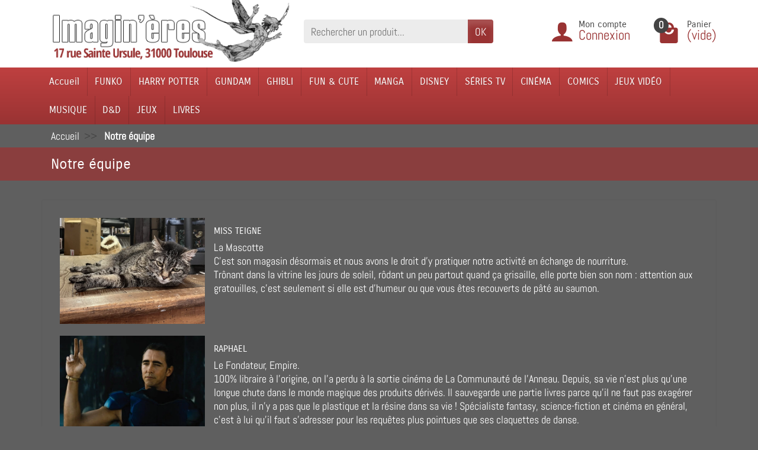

--- FILE ---
content_type: text/html; charset=utf-8
request_url: https://www.imagineres.fr/content/18-notre-equipe
body_size: 26740
content:
<!DOCTYPE html>
<html class="h-100 m-0" lang="fr-FR">
  <head>
    
      
  <link rel="preload" href="/themes/universal/assets/fonts/abel-400.woff2" as="font" crossorigin>
        <link rel="preload" href="/themes/universal/assets/fonts/carrois-gothic-400.woff2" as="font" crossorigin>
        <link rel="preload" href="/themes/universal/assets/fonts/icons/icomoon.css" as="style">
<link rel="preload" href="/themes/universal/assets/fonts/icons/icomoon.woff2" as="font" crossorigin>


  <meta charset="utf-8">



  <meta http-equiv="x-ua-compatible" content="ie=edge">



  <title>Notre équipe</title>
  
  <meta name="description" content="">
  <meta name="robots" content="noindex">        
          
  
  
    <script type="application/ld+json">
  {
    "@context" : "https://schema.org",
    "@type" : "Organization",
    "name" : "Imagin&#039;ères",
    "url" : "https://www.imagineres.fr/",
          "logo" : {
        "@type" : "ImageObject",
        "url" : "https://www.imagineres.fr/img/logo-1708336343.jpg"
      }
      }
</script>

<script type="application/ld+json">
  {
    "@context" : "https://schema.org",
    "@type" : "WebPage",
    "isPartOf" : {
      "@type" : "WebSite",
      "url" : "https://www.imagineres.fr/",
      "name" : "Imagin&#039;ères"
    },
    "name" : "Notre équipe",
    "url" : "https://www.imagineres.fr/content/18-notre-equipe"
  }
</script>


  <script type="application/ld+json">
    {
      "@context" : "https://schema.org",
      "@type" : "BreadcrumbList",
      "itemListElement": [
                  {
            "@type" : "ListItem",
            "position" : 1,
            "name" : "Accueil",
            "item" : "https://www.imagineres.fr/"
          },                  {
            "@type" : "ListItem",
            "position" : 2,
            "name" : "Notre équipe",
            "item" : "https://www.imagineres.fr/content/18-notre-equipe"
          }              ]
    }
  </script>
  

  

  
    
  

  
    <meta name="twitter:card" content="summary_large_image">
    <meta property="og:title" content="Notre équipe">
    <meta property="og:description" content="">
    <meta property="og:url" content="https://www.imagineres.fr/content/18-notre-equipe">
    <meta property="og:site_name" content="Imagin&#039;ères">
    <meta property="og:type" content="website">  



  <meta name="viewport" content="width=device-width, initial-scale=1, minimum-scale=1">



  <link rel="icon" type="image/vnd.microsoft.icon" href="https://www.imagineres.fr/img/favicon.ico?1762848675">
  <link rel="shortcut icon" type="image/x-icon" href="https://www.imagineres.fr/img/favicon.ico?1762848675">



  




  	


  <script>
          var ASSearchUrl = "https:\/\/www.imagineres.fr\/module\/pm_advancedsearch\/advancedsearch4";
          var as4_orderBySalesAsc = "Meilleures ventes en dernier";
          var as4_orderBySalesDesc = "Meilleures ventes en premier";
          var blockwishlistController = "https:\/\/www.imagineres.fr\/module\/blockwishlist\/action";
          var c_result = 6;
          var captcha_arithmetic = "1";
          var captcha_background = "#ddebf1";
          var captcha_character_count = "5";
          var captcha_height = "40";
          var captcha_image_complexity = "";
          var captcha_lcomplexity = "1";
          var captcha_t = "Captcha";
          var captcha_textcase = "";
          var captcha_type = "1";
          var captcha_width = "150";
          var check_bellow = "Veuillez v\u00e9rifier ci-dessous:";
          var ci_token = "";
          var cl_token = "f1fad71ee74ab584ab803901ce55e061";
          var csspl_slider_width = 310;
          var empty_captcha = "Vide captcha.";
          var first_number = 4;
          var input_position = 2;
          var linkLoyaltyAjax = "https:\/\/www.imagineres.fr\/module\/totloyaltyadvanced\/ajaxloyaltypoints";
          var not_numeric = "Captcha peut \u00eatre un nombre.";
          var number_image_packs = "1";
          var opartEasyLoginRedirectUrl = "https:\/\/www.imagineres.fr\/commande";
          var p_version = "8.1";
          var prestashop = {"cart":{"products":[],"totals":{"total":{"type":"total","label":"Total","amount":0,"value":"0,00\u00a0\u20ac"},"total_including_tax":{"type":"total","label":"Total TTC\u00a0:","amount":0,"value":"0,00\u00a0\u20ac"},"total_excluding_tax":{"type":"total","label":"Total HT\u00a0:","amount":0,"value":"0,00\u00a0\u20ac"}},"subtotals":{"products":{"type":"products","label":"Sous-total","amount":0,"value":"0,00\u00a0\u20ac"},"discounts":null,"shipping":{"type":"shipping","label":"Livraison","amount":0,"value":""},"tax":null},"products_count":0,"summary_string":"0 articles","vouchers":{"allowed":1,"added":[]},"discounts":[],"minimalPurchase":0,"minimalPurchaseRequired":""},"currency":{"id":1,"name":"Euro","iso_code":"EUR","iso_code_num":"978","sign":"\u20ac"},"customer":{"lastname":"","firstname":"","email":"","birthday":"0000-00-00","newsletter":0,"newsletter_date_add":"0000-00-00 00:00:00","optin":0,"website":null,"company":null,"siret":null,"ape":null,"is_logged":false,"gender":{"type":null,"name":null},"addresses":[]},"country":{"id_zone":9,"id_currency":0,"call_prefix":33,"iso_code":"FR","active":"1","contains_states":"0","need_identification_number":"0","need_zip_code":"1","zip_code_format":"NNNNN","display_tax_label":"1","name":"France","id":8},"language":{"name":"Fran\u00e7ais (French)","iso_code":"fr","locale":"fr-FR","language_code":"fr","active":"1","is_rtl":"0","date_format_lite":"d\/m\/Y","date_format_full":"d\/m\/Y H:i:s","id":1},"page":{"title":"","canonical":null,"meta":{"title":"Notre \u00e9quipe","description":"","keywords":"","robots":"noindex"},"page_name":"cms","body_classes":{"lang-fr":true,"lang-rtl":false,"country-FR":true,"currency-EUR":true,"layout-full-width":true,"page-cms":true,"tax-display-enabled":true,"page-customer-account":false,"cms-id-18":true},"admin_notifications":[],"password-policy":{"feedbacks":{"0":"Tr\u00e8s faible","1":"Faible","2":"Moyenne","3":"Fort","4":"Tr\u00e8s fort","Straight rows of keys are easy to guess":"Les suites de touches sur le clavier sont faciles \u00e0 deviner","Short keyboard patterns are easy to guess":"Les mod\u00e8les courts sur le clavier sont faciles \u00e0 deviner.","Use a longer keyboard pattern with more turns":"Utilisez une combinaison de touches plus longue et plus complexe.","Repeats like \"aaa\" are easy to guess":"Les r\u00e9p\u00e9titions (ex. : \"aaa\") sont faciles \u00e0 deviner.","Repeats like \"abcabcabc\" are only slightly harder to guess than \"abc\"":"Les r\u00e9p\u00e9titions (ex. : \"abcabcabc\") sont seulement un peu plus difficiles \u00e0 deviner que \"abc\".","Sequences like abc or 6543 are easy to guess":"Les s\u00e9quences (ex. : abc ou 6543) sont faciles \u00e0 deviner.","Recent years are easy to guess":"Les ann\u00e9es r\u00e9centes sont faciles \u00e0 deviner.","Dates are often easy to guess":"Les dates sont souvent faciles \u00e0 deviner.","This is a top-10 common password":"Ce mot de passe figure parmi les 10 mots de passe les plus courants.","This is a top-100 common password":"Ce mot de passe figure parmi les 100 mots de passe les plus courants.","This is a very common password":"Ceci est un mot de passe tr\u00e8s courant.","This is similar to a commonly used password":"Ce mot de passe est similaire \u00e0 un mot de passe couramment utilis\u00e9.","A word by itself is easy to guess":"Un mot seul est facile \u00e0 deviner.","Names and surnames by themselves are easy to guess":"Les noms et les surnoms seuls sont faciles \u00e0 deviner.","Common names and surnames are easy to guess":"Les noms et les pr\u00e9noms courants sont faciles \u00e0 deviner.","Use a few words, avoid common phrases":"Utilisez quelques mots, \u00e9vitez les phrases courantes.","No need for symbols, digits, or uppercase letters":"Pas besoin de symboles, de chiffres ou de majuscules.","Avoid repeated words and characters":"\u00c9viter de r\u00e9p\u00e9ter les mots et les caract\u00e8res.","Avoid sequences":"\u00c9viter les s\u00e9quences.","Avoid recent years":"\u00c9vitez les ann\u00e9es r\u00e9centes.","Avoid years that are associated with you":"\u00c9vitez les ann\u00e9es qui vous sont associ\u00e9es.","Avoid dates and years that are associated with you":"\u00c9vitez les dates et les ann\u00e9es qui vous sont associ\u00e9es.","Capitalization doesn't help very much":"Les majuscules ne sont pas tr\u00e8s utiles.","All-uppercase is almost as easy to guess as all-lowercase":"Un mot de passe tout en majuscules est presque aussi facile \u00e0 deviner qu'un mot de passe tout en minuscules.","Reversed words aren't much harder to guess":"Les mots invers\u00e9s ne sont pas beaucoup plus difficiles \u00e0 deviner.","Predictable substitutions like '@' instead of 'a' don't help very much":"Les substitutions pr\u00e9visibles comme '\"@\" au lieu de \"a\" n'aident pas beaucoup.","Add another word or two. Uncommon words are better.":"Ajoutez un autre mot ou deux. Pr\u00e9f\u00e9rez les mots peu courants."}}},"shop":{"name":"Imagin'\u00e8res","logo":"https:\/\/www.imagineres.fr\/img\/logo-1708336343.jpg","stores_icon":"https:\/\/www.imagineres.fr\/img\/logo_stores.png","favicon":"https:\/\/www.imagineres.fr\/img\/favicon.ico"},"core_js_public_path":"\/themes\/","urls":{"base_url":"https:\/\/www.imagineres.fr\/","current_url":"https:\/\/www.imagineres.fr\/content\/18-notre-equipe","shop_domain_url":"https:\/\/www.imagineres.fr","img_ps_url":"https:\/\/www.imagineres.fr\/img\/","img_cat_url":"https:\/\/www.imagineres.fr\/img\/c\/","img_lang_url":"https:\/\/www.imagineres.fr\/img\/l\/","img_prod_url":"https:\/\/www.imagineres.fr\/img\/p\/","img_manu_url":"https:\/\/www.imagineres.fr\/img\/m\/","img_sup_url":"https:\/\/www.imagineres.fr\/img\/su\/","img_ship_url":"https:\/\/www.imagineres.fr\/img\/s\/","img_store_url":"https:\/\/www.imagineres.fr\/img\/st\/","img_col_url":"https:\/\/www.imagineres.fr\/img\/co\/","img_url":"https:\/\/www.imagineres.fr\/themes\/universal\/assets\/img\/","css_url":"https:\/\/www.imagineres.fr\/themes\/universal\/assets\/css\/","js_url":"https:\/\/www.imagineres.fr\/themes\/universal\/assets\/js\/","pic_url":"https:\/\/www.imagineres.fr\/upload\/","theme_assets":"https:\/\/www.imagineres.fr\/themes\/universal\/assets\/","theme_dir":"https:\/\/www.imagineres.fr\/home\/users\/prepima0324\/html\/preprod\/themes\/universal\/","pages":{"address":"https:\/\/www.imagineres.fr\/adresse","addresses":"https:\/\/www.imagineres.fr\/adresses","authentication":"https:\/\/www.imagineres.fr\/connexion","manufacturer":"https:\/\/www.imagineres.fr\/marques","cart":"https:\/\/www.imagineres.fr\/panier","category":"https:\/\/www.imagineres.fr\/index.php?controller=category","cms":"https:\/\/www.imagineres.fr\/index.php?controller=cms","contact":"https:\/\/www.imagineres.fr\/nous-contacter","discount":"https:\/\/www.imagineres.fr\/reduction","guest_tracking":"https:\/\/www.imagineres.fr\/suivi-commande-invite","history":"https:\/\/www.imagineres.fr\/historique-commandes","identity":"https:\/\/www.imagineres.fr\/identite","index":"https:\/\/www.imagineres.fr\/","my_account":"https:\/\/www.imagineres.fr\/mon-compte","order_confirmation":"https:\/\/www.imagineres.fr\/confirmation-commande","order_detail":"https:\/\/www.imagineres.fr\/index.php?controller=order-detail","order_follow":"https:\/\/www.imagineres.fr\/suivi-commande","order":"https:\/\/www.imagineres.fr\/commande","order_return":"https:\/\/www.imagineres.fr\/index.php?controller=order-return","order_slip":"https:\/\/www.imagineres.fr\/avoirs","pagenotfound":"https:\/\/www.imagineres.fr\/page-introuvable","password":"https:\/\/www.imagineres.fr\/recuperation-mot-de-passe","pdf_invoice":"https:\/\/www.imagineres.fr\/index.php?controller=pdf-invoice","pdf_order_return":"https:\/\/www.imagineres.fr\/index.php?controller=pdf-order-return","pdf_order_slip":"https:\/\/www.imagineres.fr\/index.php?controller=pdf-order-slip","prices_drop":"https:\/\/www.imagineres.fr\/promotions","product":"https:\/\/www.imagineres.fr\/index.php?controller=product","registration":"https:\/\/www.imagineres.fr\/inscription","search":"https:\/\/www.imagineres.fr\/recherche","sitemap":"https:\/\/www.imagineres.fr\/plan-site","stores":"https:\/\/www.imagineres.fr\/magasins","supplier":"https:\/\/www.imagineres.fr\/fournisseurs","new_products":"https:\/\/www.imagineres.fr\/nouveaux-produits","brands":"https:\/\/www.imagineres.fr\/marques","register":"https:\/\/www.imagineres.fr\/inscription","order_login":"https:\/\/www.imagineres.fr\/commande?login=1"},"alternative_langs":[],"actions":{"logout":"https:\/\/www.imagineres.fr\/?mylogout="},"no_picture_image":{"bySize":{"small_default":{"url":"https:\/\/www.imagineres.fr\/img\/p\/fr-default-small_default.jpg","width":50,"height":50},"cart_default":{"url":"https:\/\/www.imagineres.fr\/img\/p\/fr-default-cart_default.jpg","width":100,"height":100},"medium_default":{"url":"https:\/\/www.imagineres.fr\/img\/p\/fr-default-medium_default.jpg","width":100,"height":100},"home_default":{"url":"https:\/\/www.imagineres.fr\/img\/p\/fr-default-home_default.jpg","width":280,"height":280},"large_default":{"url":"https:\/\/www.imagineres.fr\/img\/p\/fr-default-large_default.jpg","width":800,"height":800}},"small":{"url":"https:\/\/www.imagineres.fr\/img\/p\/fr-default-small_default.jpg","width":50,"height":50},"medium":{"url":"https:\/\/www.imagineres.fr\/img\/p\/fr-default-medium_default.jpg","width":100,"height":100},"large":{"url":"https:\/\/www.imagineres.fr\/img\/p\/fr-default-large_default.jpg","width":800,"height":800},"legend":""}},"configuration":{"display_taxes_label":true,"display_prices_tax_incl":true,"is_catalog":false,"show_prices":true,"opt_in":{"partner":false},"quantity_discount":{"type":"discount","label":"Remise sur prix unitaire"},"voucher_enabled":1,"return_enabled":0},"field_required":[],"breadcrumb":{"links":[{"title":"Accueil","url":"https:\/\/www.imagineres.fr\/"},{"title":"Notre \u00e9quipe","url":"https:\/\/www.imagineres.fr\/content\/18-notre-equipe"}],"count":2},"link":{"protocol_link":"https:\/\/","protocol_content":"https:\/\/"},"time":1763107994,"static_token":"bea1a319bcd68aa6ca1dc390b40915db","token":"fe20949e4a546e4f63a935f8d9996784","debug":false};
          var productsAlreadyTagged = [];
          var removeFromWishlistUrl = "https:\/\/www.imagineres.fr\/module\/blockwishlist\/action?action=deleteProductFromWishlist";
          var second_number = 2;
          var there_is1 = "Il y a 1 erreur";
          var type_the_text = "Tapez le texte";
          var validate_first = "Remplissez le captcha avec la bonne r\u00e9ponse";
          var whitelist_m = "No";
          var whitelisted = false;
          var wishlistAddProductToCartUrl = "https:\/\/www.imagineres.fr\/module\/blockwishlist\/action?action=addProductToCart";
          var wishlistUrl = "https:\/\/www.imagineres.fr\/module\/blockwishlist\/view";
          var words_string = ["un","deux","trois","quatre","cinq","six","sept","huit","neuf"];
        var statictoken = "bea1a319bcd68aa6ca1dc390b40915db";
    var listdisplay = 1;
    var listproducts = 4;
    var listbutton = 1;
    var menuwidth = "window";
  </script>
		<link rel="stylesheet" href="https://www.imagineres.fr/themes/universal/assets/cache/theme-1b79dc564.css" media="all">
	
	


	<script>
			var ceFrontendConfig = {"environmentMode":{"edit":false,"wpPreview":false},"is_rtl":false,"breakpoints":{"xs":0,"sm":480,"md":768,"lg":1025,"xl":1440,"xxl":1600},"version":"2.9.14.9.9","urls":{"assets":"\/modules\/creativeelements\/views\/"},"productQuickView":0,"settings":{"page":[],"general":{"elementor_global_image_lightbox":"1","elementor_lightbox_enable_counter":"yes","elementor_lightbox_enable_fullscreen":"yes","elementor_lightbox_enable_zoom":"yes","elementor_lightbox_title_src":"title","elementor_lightbox_description_src":"caption"},"editorPreferences":[]},"post":{"id":"18070101","title":"Notre%20%C3%A9quipe","excerpt":""}};
		</script>
        <link rel="preload" href="/modules/creativeelements/views/lib/ceicons/fonts/ceicons.woff2?8goggd" as="font" type="font/woff2" crossorigin>
        <!--CE-JS-->

<script>
                var jprestaUpdateCartDirectly = 1;
                var jprestaUseCreativeElements = 1;
                </script><script>
pcRunDynamicModulesJs = function() {
// Autoconf - 2024-03-29T13:03:02+00:00
// ps_shoppingcart
setTimeout("prestashop.emit('updateCart', {reason: {linkAction: 'refresh'}, resp: {errors:[]}});", 10);
// creativeelements
// Cart is refreshed from HTML to be faster
// advanceddateofdelivery
if (typeof refreshFooterProductDateOfDelivery == 'function') {
   refreshFooterProductDateOfDelivery();
}
// lgcookieslaw
if (typeof LGCookiesLawFront == 'function') {
  var object_lgcookieslaw_front = new LGCookiesLawFront();
  object_lgcookieslaw_front.init();
}
$('.lgcookieslaw-accept-button').click(function() {document.cookie = "jpresta_cache_context=;path=/;expires=Thu, 01 Jan 1970 00:00:00 GMT";});
$('.lgcookieslaw-partial-accept-button').click(function() {document.cookie = "jpresta_cache_context=;path=/;expires=Thu, 01 Jan 1970 00:00:00 GMT";});
// blockwishlist
wishlistProductsIdsFixed = new Array();
if (typeof(wishlistProductsIds)!='undefined' && $.isArray(wishlistProductsIds)) {
    $.each(wishlistProductsIds, function(i,p){
        if ($.inArray(parseInt(p.id_product),wishlistProductsIdsFixed) == -1)
            wishlistProductsIdsFixed.push(parseInt(p.id_product))
    });
};   
wishlistProductsIds = wishlistProductsIdsFixed;
$('.addToWishlist').each(function(){
    if ($.inArray(parseInt($(this).attr('rel')),wishlistProductsIdsFixed)!= -1) {
        $(this).addClass('active').addClass('checked');
    } else {
        $(this).removeClass('active').removeClass('checked');
    }
});
};</script>
<script type="text/javascript">
	var asap_display = 0;
	
		var adod_text_single_date = "Livraison estimée avec ce transporteur le";
		var adod_text_dates = "Livraison estimée avec ce transporteur entre le";
		var adod_text_and = "et le";
	
</script>


    
  </head>

  <body class="lang-fr country-fr currency-eur layout-full-width page-cms tax-display-enabled cms-id-18 ce-kit-1 elementor-page elementor-page-18070101 h-100 d-flex flex-column" id="cms">
    

    <header class="flex-shrink-0" id="header-container">
      
        	

  <div class="header-banner"></div>



  <div class="header-nav w-100">
    <div class="container d-flex align-items-center h-100">
      <div class="pointer hidden-lg-up mr-2 pr-2 pr-sm-3" id="menu-icon">
        <i class="icon-list-single text-primary mr-2" aria-hidden="true"></i>
        <span class="text-uppercase align-bottom hidden-xs-down">Menu</span>
      </div>
      <div class="header-nav-links d-flex align-items-center hidden-lg-up hidden-md-up hidden-sm-down mr-auto">

      <div class="link-phone header-nav-link mr-3 pr-3">
      <i class="icon-mobile text-primary align-bottom mr-2" aria-hidden="true"></i>Appelez-nous :
      <span class="text-primary font-weight-bold">05 61 21 34 49 / 06 70 26 52 21</span>
    </div>
  
  <div class="link-contact header-nav-link">
    <span>
      <i class="icon-mail text-primary align-bottom mr-2" aria-hidden="true"></i><a href="https://www.imagineres.fr/nous-contacter">Contact</a>
    </span>
  </div>

</div>

      <div class="mobile-user-info hidden-md-up ml-auto">
        <span class="d-block mt-1 mr-1">
		<a href="https://www.imagineres.fr/mon-compte">
          <i class="icon-user text-primary" aria-hidden="true"></i>
		  </a>
        </span>
      </div>
      <div class="mobile-shopping-cart hidden-md-up ml-2 pl-2">
        <span class="d-block ml-1">
		<a href="https://www.imagineres.fr/panier?action=show">
          <i class="icon-shopping-basket-round text-primary" aria-hidden="true"></i>
		  </a>
          <span class="badge badge-primary rounded-circle ml-2 px-2">0</span>
        </span>
      </div>
    </div>
  </div>



  <div class="header-top">
    <div class="container d-flex justify-content-center justify-content-md-between align-items-center pb-2">
      <a class="mr-0 mr-md-auto" id="header-logo" href="https://www.imagineres.fr/">
                  <img src="https://www.imagineres.fr/img/logo-1708336343.jpg" alt="Imagin&#039;ères" width="500" height="120" decoding="async">
              </a>
      <div id="_desktop_search_widget" class="hidden-md-down">
  <div class="search-widget p-3 p-lg-0" id="search_widget" data-search-controller-url="//www.imagineres.fr/recherche">
    <form class="needs-validation" method="get" action="//www.imagineres.fr/recherche" role="search">

      <input name="controller" type="hidden" value="search">
	<input type="hidden" name="order" value="product.date_add.desc">
      <div class="input-group">
        <input class="search_query form-control" name="s" type="text" placeholder="Rechercher un produit..."
               aria-label="Rechercher un produit" required>
        <span class="input-group-btn">
          <button class="btn btn-primary text-uppercase" type="submit">OK</button>
        </span>
      </div>

    </form>
  </div>
</div>
<div id="dyn6916e49a9ab6e" class="dynhook pc_displayTop_8" data-module="8" data-hook="displayTop" data-hooktype="w" data-hookargs=""><div class="loadingempty"></div>
<div class="user-info position-relative hidden-sm-down">

  <span class="account-block d-block position-relative pointer pl-5" tabindex="0">
    <i class="icon-user position-absolute text-primary" aria-hidden="true"></i>
    <span class="h3 d-block mb-0">Mon compte</span>
          <span class="login text-primary">Connexion</span>
      </span>

  <div class="user-block card card-block position-absolute hidden py-2 mt-1">
    <div class="d-flex flex-column">
      <span class="py-2"><a href="https://www.imagineres.fr/mon-compte">Mon compte</a></span>
      <span class="border-top py-2"><a href="https://www.imagineres.fr/identite">Mes informations</a></span>
      <span class="border-top py-2"><a href="https://www.imagineres.fr/adresses">Mes adresses</a></span>
              <span class="border-top py-2"><a href="https://www.imagineres.fr/historique-commandes">Mes commandes</a></span>
                    <span class="login border-top text-primary pt-2 pb-1"><a href="https://www.imagineres.fr/mon-compte">Connexion</a></span>
        <span>
          ou
          <span class="text-primary"><a href="https://www.imagineres.fr/inscription">Créer un compte</a></span>
        </span>
          </div>
  </div>

</div>
</div><div class="position-relative hidden-sm-down" id="shopping-cart">
  <div class="blockcart" data-refresh-url="//www.imagineres.fr/module/ps_shoppingcart/ajax">

    <span class="shopping-cart-block d-block position-relative pointer ml-5 pl-5" tabindex="0">
      <i class="icon-shopping-bag-paper position-absolute text-primary" aria-hidden="true"></i>
      <span class="shopping-cart-products-count badge badge-secondary position-absolute rounded-circle px-2">0</span>
      <span class="shopping-cart-title h3 d-block mb-0">Panier</span>
      <span class="shopping-cart-total text-primary hidden"></span>
      <span class="shopping-cart-no-product text-primary ">(vide)</span>
    </span>

    <div class="shopping-cart-details card card-block position-absolute hidden mt-1">
              <div class="text-center">Votre panier est vide</div>
          </div>

  </div>
</div>
<div id="dyn6916e49a9b269" class="dynhook pc_hookDisplayTop_119" data-module="119" data-hook="DisplayTop" data-hooktype="m" data-hookargs="altern=2^"><div class="loadingempty"></div></div>
    </div>
  </div>


<div class="header-menu menu-bg">
  <div class="container">
    

<nav class="menu js-top-menu menu-bg d-flex position-relative hidden-md-down" id="_desktop_top_menu">
  
      <ul class="top-menu list-unstyled d-lg-flex flex-wrap mr-auto" id="top-menu" data-depth="0">
              <li class="category-2 category ">
          <a class="dropdown-item  bg-transparent position-relative text-wrap"
             href="https://www.imagineres.fr/"  data-depth="0">
                        Accueil
                          <span class="collapse-icon navbar-toggler d-flex align-items-center position-absolute h-100 hidden-lg-up py-0 px-3"
                    data-toggle="collapse" data-target="#top_sub_menu_category-2">
                <i class="icon-angle-down" aria-hidden="true"></i>
              </span>
                      </a>
                      <div class="collapse sub-menu js-sub-menu bg-white" id="top_sub_menu_category-2"
                 data-parent="#top-menu">
              
      <ul class="top-menu list-unstyled d-lg-flex flex-wrap mr-auto"  data-depth="1">
              <li class="category-682 category col-lg-2">
          <a class="dropdown-item dropdown-submenu bg-transparent position-relative text-wrap"
             href="https://www.imagineres.fr/682-promos-"  data-depth="1">
                        PROMOS !
                      </a>
                  </li>
              <li class="category-884 category col-lg-2">
          <a class="dropdown-item dropdown-submenu bg-transparent position-relative text-wrap"
             href="https://www.imagineres.fr/884-noel-toute-l-annee-"  data-depth="1">
                        NOËL TOUTE L&#039;ANNÉE !
                      </a>
                  </li>
              <li class="category-1143 category col-lg-2">
          <a class="dropdown-item dropdown-submenu bg-transparent position-relative text-wrap"
             href="https://www.imagineres.fr/1143-calendriers-agendas"  data-depth="1">
                        CALENDRIERS &amp; AGENDAS
                      </a>
                  </li>
              <li class="category-553 category col-lg-2">
          <a class="dropdown-item dropdown-submenu bg-transparent position-relative text-wrap"
             href="https://www.imagineres.fr/553-funko"  data-depth="1">
                        FUNKO
                      </a>
                  </li>
              <li class="category-835 category col-lg-2">
          <a class="dropdown-item dropdown-submenu bg-transparent position-relative text-wrap"
             href="https://www.imagineres.fr/835-harry-potter"  data-depth="1">
                        HARRY POTTER
                      </a>
                  </li>
              <li class="category-167 category col-lg-2">
          <a class="dropdown-item dropdown-submenu bg-transparent position-relative text-wrap"
             href="https://www.imagineres.fr/167-pop-culture"  data-depth="1">
                        POP CULTURE
                      </a>
                  </li>
              <li class="category-777 category col-lg-2">
          <a class="dropdown-item dropdown-submenu bg-transparent position-relative text-wrap"
             href="https://www.imagineres.fr/777-disney"  data-depth="1">
                        DISNEY
                      </a>
                  </li>
              <li class="category-24 category col-lg-2">
          <a class="dropdown-item dropdown-submenu bg-transparent position-relative text-wrap"
             href="https://www.imagineres.fr/24-cinema"  data-depth="1">
                        CINÉMA
                      </a>
                  </li>
              <li class="category-25 category col-lg-2">
          <a class="dropdown-item dropdown-submenu bg-transparent position-relative text-wrap"
             href="https://www.imagineres.fr/25-super-heros"  data-depth="1">
                        COMICS
                      </a>
                  </li>
              <li class="category-35 category col-lg-2">
          <a class="dropdown-item dropdown-submenu bg-transparent position-relative text-wrap"
             href="https://www.imagineres.fr/35-series-tv"  data-depth="1">
                        SÉRIES TV
                      </a>
                  </li>
              <li class="category-57 category col-lg-2">
          <a class="dropdown-item dropdown-submenu bg-transparent position-relative text-wrap"
             href="https://www.imagineres.fr/57-gundam"  data-depth="1">
                        GUNDAM
                      </a>
                  </li>
              <li class="category-1079 category col-lg-2">
          <a class="dropdown-item dropdown-submenu bg-transparent position-relative text-wrap"
             href="https://www.imagineres.fr/1079-fun-cute"  data-depth="1">
                        FUN &amp; CUTE
                      </a>
                  </li>
              <li class="category-54 category col-lg-2">
          <a class="dropdown-item dropdown-submenu bg-transparent position-relative text-wrap"
             href="https://www.imagineres.fr/54-ghibli"  data-depth="1">
                        GHIBLI
                      </a>
                  </li>
              <li class="category-29 category col-lg-2">
          <a class="dropdown-item dropdown-submenu bg-transparent position-relative text-wrap"
             href="https://www.imagineres.fr/29-jeux-video"  data-depth="1">
                        JEUX VIDÉO
                      </a>
                  </li>
              <li class="category-23 category col-lg-2">
          <a class="dropdown-item dropdown-submenu bg-transparent position-relative text-wrap"
             href="https://www.imagineres.fr/23-manga"  data-depth="1">
                        MANGA
                      </a>
                  </li>
              <li class="category-30 category col-lg-2">
          <a class="dropdown-item dropdown-submenu bg-transparent position-relative text-wrap"
             href="https://www.imagineres.fr/30-musique"  data-depth="1">
                        MUSIQUE
                      </a>
                  </li>
              <li class="category-856 category col-lg-2">
          <a class="dropdown-item dropdown-submenu bg-transparent position-relative text-wrap"
             href="https://www.imagineres.fr/856-dungeons-dragons"  data-depth="1">
                        D&amp;D
                      </a>
                  </li>
              <li class="category-1145 category col-lg-2">
          <a class="dropdown-item dropdown-submenu bg-transparent position-relative text-wrap"
             href="https://www.imagineres.fr/1145-jeux-de-societe"  data-depth="1">
                        JEUX
                      </a>
                  </li>
              <li class="category-775 category col-lg-2">
          <a class="dropdown-item dropdown-submenu bg-transparent position-relative text-wrap"
             href="https://www.imagineres.fr/775-les-prochaines-sorties"  data-depth="1">
                        FUTURES SORTIES
                      </a>
                  </li>
              <li class="category-1172 category col-lg-2">
          <a class="dropdown-item dropdown-submenu bg-transparent position-relative text-wrap"
             href="https://www.imagineres.fr/1172-livres"  data-depth="1">
                        LIVRES
                      </a>
                  </li>
              <li class="category-1137 category col-lg-2">
          <a class="dropdown-item dropdown-submenu bg-transparent position-relative text-wrap"
             href="https://www.imagineres.fr/1137-cartes-cadeaux"  data-depth="1">
                        Cartes cadeaux
                      </a>
                  </li>
          </ul>
  
            </div>
                  </li>
              <li class="category-553 category ">
          <a class="dropdown-item  bg-transparent position-relative text-wrap"
             href="https://www.imagineres.fr/553-funko"  data-depth="0">
                        FUNKO
                          <span class="collapse-icon navbar-toggler d-flex align-items-center position-absolute h-100 hidden-lg-up py-0 px-3"
                    data-toggle="collapse" data-target="#top_sub_menu_category-553">
                <i class="icon-angle-down" aria-hidden="true"></i>
              </span>
                      </a>
                      <div class="collapse sub-menu js-sub-menu bg-white" id="top_sub_menu_category-553"
                 data-parent="#top-menu">
              
      <ul class="top-menu list-unstyled d-lg-flex flex-wrap mr-auto"  data-depth="1">
              <li class="category-771 category col-lg-2">
          <a class="dropdown-item dropdown-submenu bg-transparent position-relative text-wrap"
             href="https://www.imagineres.fr/771-pop"  data-depth="1">
                        POP!
                      </a>
                  </li>
              <li class="category-1204 category col-lg-2">
          <a class="dropdown-item dropdown-submenu bg-transparent position-relative text-wrap"
             href="https://www.imagineres.fr/1204-bitty-pop"  data-depth="1">
                        BITTY POP!
                      </a>
                  </li>
              <li class="category-937 category col-lg-2">
          <a class="dropdown-item dropdown-submenu bg-transparent position-relative text-wrap"
             href="https://www.imagineres.fr/937-cinema"  data-depth="1">
                        Cinéma
                      </a>
                  </li>
              <li class="category-942 category col-lg-2">
          <a class="dropdown-item dropdown-submenu bg-transparent position-relative text-wrap"
             href="https://www.imagineres.fr/942-dc-comics"  data-depth="1">
                        DC Comics
                      </a>
                  </li>
              <li class="category-948 category col-lg-2">
          <a class="dropdown-item dropdown-submenu bg-transparent position-relative text-wrap"
             href="https://www.imagineres.fr/948-dessins-animes"  data-depth="1">
                        Dessins Animés
                      </a>
                  </li>
              <li class="category-938 category col-lg-2">
          <a class="dropdown-item dropdown-submenu bg-transparent position-relative text-wrap"
             href="https://www.imagineres.fr/938-disney-pixar"  data-depth="1">
                        Disney Pixar
                      </a>
                  </li>
              <li class="category-945 category col-lg-2">
          <a class="dropdown-item dropdown-submenu bg-transparent position-relative text-wrap"
             href="https://www.imagineres.fr/945-harry-potter"  data-depth="1">
                        Harry Potter
                      </a>
                  </li>
              <li class="category-941 category col-lg-2">
          <a class="dropdown-item dropdown-submenu bg-transparent position-relative text-wrap"
             href="https://www.imagineres.fr/941-jeux-video"  data-depth="1">
                        Jeux vidéo
                      </a>
                  </li>
              <li class="category-939 category col-lg-2">
          <a class="dropdown-item dropdown-submenu bg-transparent position-relative text-wrap"
             href="https://www.imagineres.fr/939-manga"  data-depth="1">
                        Manga
                      </a>
                  </li>
              <li class="category-943 category col-lg-2">
          <a class="dropdown-item dropdown-submenu bg-transparent position-relative text-wrap"
             href="https://www.imagineres.fr/943-marvel-comics"  data-depth="1">
                        Marvel Comics
                      </a>
                  </li>
              <li class="category-947 category col-lg-2">
          <a class="dropdown-item dropdown-submenu bg-transparent position-relative text-wrap"
             href="https://www.imagineres.fr/947-musique"  data-depth="1">
                        Musique
                      </a>
                  </li>
              <li class="category-949 category col-lg-2">
          <a class="dropdown-item dropdown-submenu bg-transparent position-relative text-wrap"
             href="https://www.imagineres.fr/949-retro-toys"  data-depth="1">
                        Retro Toys
                      </a>
                  </li>
              <li class="category-940 category col-lg-2">
          <a class="dropdown-item dropdown-submenu bg-transparent position-relative text-wrap"
             href="https://www.imagineres.fr/940-series"  data-depth="1">
                        Séries
                      </a>
                  </li>
              <li class="category-946 category col-lg-2">
          <a class="dropdown-item dropdown-submenu bg-transparent position-relative text-wrap"
             href="https://www.imagineres.fr/946-sports"  data-depth="1">
                        Sports
                      </a>
                  </li>
              <li class="category-944 category col-lg-2">
          <a class="dropdown-item dropdown-submenu bg-transparent position-relative text-wrap"
             href="https://www.imagineres.fr/944-star-wars"  data-depth="1">
                        Star Wars
                      </a>
                  </li>
          </ul>
  
            </div>
                  </li>
              <li class="category-835 category ">
          <a class="dropdown-item  bg-transparent position-relative text-wrap"
             href="https://www.imagineres.fr/835-harry-potter"  data-depth="0">
                        HARRY POTTER
                          <span class="collapse-icon navbar-toggler d-flex align-items-center position-absolute h-100 hidden-lg-up py-0 px-3"
                    data-toggle="collapse" data-target="#top_sub_menu_category-835">
                <i class="icon-angle-down" aria-hidden="true"></i>
              </span>
                      </a>
                      <div class="collapse sub-menu js-sub-menu bg-white" id="top_sub_menu_category-835"
                 data-parent="#top-menu">
              
      <ul class="top-menu list-unstyled d-lg-flex flex-wrap mr-auto"  data-depth="1">
              <li class="category-836 category col-lg-2">
          <a class="dropdown-item dropdown-submenu bg-transparent position-relative text-wrap"
             href="https://www.imagineres.fr/836-fantastic-beasts"  data-depth="1">
                        FANTASTIC BEASTS
                      </a>
                  </li>
              <li class="category-999 category col-lg-2">
          <a class="dropdown-item dropdown-submenu bg-transparent position-relative text-wrap"
             href="https://www.imagineres.fr/999-gryffindor"  data-depth="1">
                        GRYFFINDOR
                      </a>
                  </li>
              <li class="category-1002 category col-lg-2">
          <a class="dropdown-item dropdown-submenu bg-transparent position-relative text-wrap"
             href="https://www.imagineres.fr/1002-hufflepuff"  data-depth="1">
                        HUFFLEPUFF
                      </a>
                  </li>
              <li class="category-1001 category col-lg-2">
          <a class="dropdown-item dropdown-submenu bg-transparent position-relative text-wrap"
             href="https://www.imagineres.fr/1001-ravenclaw"  data-depth="1">
                        RAVENCLAW
                      </a>
                  </li>
              <li class="category-1000 category col-lg-2">
          <a class="dropdown-item dropdown-submenu bg-transparent position-relative text-wrap"
             href="https://www.imagineres.fr/1000-slytherin"  data-depth="1">
                        SLYTHERIN
                      </a>
                  </li>
              <li class="category-1071 category col-lg-2">
          <a class="dropdown-item dropdown-submenu bg-transparent position-relative text-wrap"
             href="https://www.imagineres.fr/1071-noel"  data-depth="1">
                        NOËL
                      </a>
                  </li>
              <li class="category-838 category col-lg-2">
          <a class="dropdown-item dropdown-submenu bg-transparent position-relative text-wrap"
             href="https://www.imagineres.fr/838-baguettes-harry-potter"  data-depth="1">
                        Baguettes
                      </a>
                  </li>
              <li class="category-837 category col-lg-2">
          <a class="dropdown-item dropdown-submenu bg-transparent position-relative text-wrap"
             href="https://www.imagineres.fr/837-pop-figurines-statues"  data-depth="1">
                        Pop!, figurines, statues
                      </a>
                  </li>
              <li class="category-839 category col-lg-2">
          <a class="dropdown-item dropdown-submenu bg-transparent position-relative text-wrap"
             href="https://www.imagineres.fr/839-collectors-et-repliques"  data-depth="1">
                        Collectors et répliques
                      </a>
                  </li>
              <li class="category-848 category col-lg-2">
          <a class="dropdown-item dropdown-submenu bg-transparent position-relative text-wrap"
             href="https://www.imagineres.fr/848-confiserie"  data-depth="1">
                        Confiserie
                      </a>
                  </li>
              <li class="category-840 category col-lg-2">
          <a class="dropdown-item dropdown-submenu bg-transparent position-relative text-wrap"
             href="https://www.imagineres.fr/840-bijoux-montres"  data-depth="1">
                        Pins &amp; Bijoux
                      </a>
                  </li>
              <li class="category-841 category col-lg-2">
          <a class="dropdown-item dropdown-submenu bg-transparent position-relative text-wrap"
             href="https://www.imagineres.fr/841-costumes-cosplay"  data-depth="1">
                        Costumes cosplay
                      </a>
                  </li>
              <li class="category-927 category col-lg-2">
          <a class="dropdown-item dropdown-submenu bg-transparent position-relative text-wrap"
             href="https://www.imagineres.fr/927-vaisselle-et-cuisine"  data-depth="1">
                        Vaisselle et cuisine
                      </a>
                  </li>
              <li class="category-844 category col-lg-2">
          <a class="dropdown-item dropdown-submenu bg-transparent position-relative text-wrap"
             href="https://www.imagineres.fr/844-decoration"  data-depth="1">
                        Décoration
                      </a>
                  </li>
              <li class="category-842 category col-lg-2">
          <a class="dropdown-item dropdown-submenu bg-transparent position-relative text-wrap"
             href="https://www.imagineres.fr/842-mode-accessoires"  data-depth="1">
                        Mode &amp; Accessoires
                      </a>
                  </li>
              <li class="category-916 category col-lg-2">
          <a class="dropdown-item dropdown-submenu bg-transparent position-relative text-wrap"
             href="https://www.imagineres.fr/916-peluches"  data-depth="1">
                        Peluches
                      </a>
                  </li>
              <li class="category-843 category col-lg-2">
          <a class="dropdown-item dropdown-submenu bg-transparent position-relative text-wrap"
             href="https://www.imagineres.fr/843-maroquinerie"  data-depth="1">
                        Maroquinerie
                      </a>
                  </li>
              <li class="category-846 category col-lg-2">
          <a class="dropdown-item dropdown-submenu bg-transparent position-relative text-wrap"
             href="https://www.imagineres.fr/846-papeterie"  data-depth="1">
                        Papeterie
                      </a>
                  </li>
              <li class="category-998 category col-lg-2">
          <a class="dropdown-item dropdown-submenu bg-transparent position-relative text-wrap"
             href="https://www.imagineres.fr/998-porte-cles"  data-depth="1">
                        Porte-clés
                      </a>
                  </li>
              <li class="category-917 category col-lg-2">
          <a class="dropdown-item dropdown-submenu bg-transparent position-relative text-wrap"
             href="https://www.imagineres.fr/917-jeux-de-societe"  data-depth="1">
                        Jeux de société
                      </a>
                  </li>
              <li class="category-847 category col-lg-2">
          <a class="dropdown-item dropdown-submenu bg-transparent position-relative text-wrap"
             href="https://www.imagineres.fr/847-livres"  data-depth="1">
                        Livres
                      </a>
                  </li>
              <li class="category-928 category col-lg-2">
          <a class="dropdown-item dropdown-submenu bg-transparent position-relative text-wrap"
             href="https://www.imagineres.fr/928-minalima"  data-depth="1">
                        MINALIMA
                      </a>
                  </li>
          </ul>
  
            </div>
                  </li>
              <li class="category-57 category ">
          <a class="dropdown-item  bg-transparent position-relative text-wrap"
             href="https://www.imagineres.fr/57-gundam"  data-depth="0">
                        GUNDAM
                          <span class="collapse-icon navbar-toggler d-flex align-items-center position-absolute h-100 hidden-lg-up py-0 px-3"
                    data-toggle="collapse" data-target="#top_sub_menu_category-57">
                <i class="icon-angle-down" aria-hidden="true"></i>
              </span>
                      </a>
                      <div class="collapse sub-menu js-sub-menu bg-white" id="top_sub_menu_category-57"
                 data-parent="#top-menu">
              
      <ul class="top-menu list-unstyled d-lg-flex flex-wrap mr-auto"  data-depth="1">
              <li class="category-1147 category col-lg-2">
          <a class="dropdown-item dropdown-submenu bg-transparent position-relative text-wrap"
             href="https://www.imagineres.fr/1147-maquettes-bandai-30mm-30mf"  data-depth="1">
                        30MM / 30MF
                      </a>
                  </li>
              <li class="category-863 category col-lg-2">
          <a class="dropdown-item dropdown-submenu bg-transparent position-relative text-wrap"
             href="https://www.imagineres.fr/863-maquettes-super-deformed-sd"  data-depth="1">
                        Super Deformed
                      </a>
                  </li>
              <li class="category-864 category col-lg-2">
          <a class="dropdown-item dropdown-submenu bg-transparent position-relative text-wrap"
             href="https://www.imagineres.fr/864-maquettes-gunpla-high-grade-hg"  data-depth="1">
                        High Grade
                      </a>
                  </li>
              <li class="category-865 category col-lg-2">
          <a class="dropdown-item dropdown-submenu bg-transparent position-relative text-wrap"
             href="https://www.imagineres.fr/865-maquettes-gundam-master-grade-mg"  data-depth="1">
                        Master Grade
                      </a>
                  </li>
              <li class="category-866 category col-lg-2">
          <a class="dropdown-item dropdown-submenu bg-transparent position-relative text-wrap"
             href="https://www.imagineres.fr/866-maquettes-gundam-perfect-grade-pg"  data-depth="1">
                        Perfect Grade
                      </a>
                  </li>
              <li class="category-867 category col-lg-2">
          <a class="dropdown-item dropdown-submenu bg-transparent position-relative text-wrap"
             href="https://www.imagineres.fr/867-maquettes-gundam-real-grade-rg"  data-depth="1">
                        Real Grade
                      </a>
                  </li>
              <li class="category-868 category col-lg-2">
          <a class="dropdown-item dropdown-submenu bg-transparent position-relative text-wrap"
             href="https://www.imagineres.fr/868-accessoires-gunpla"  data-depth="1">
                        Accessoires
                      </a>
                  </li>
              <li class="category-869 category col-lg-2">
          <a class="dropdown-item dropdown-submenu bg-transparent position-relative text-wrap"
             href="https://www.imagineres.fr/869-maquettes-one-piece-digimon-yugioh-macross-yamato"  data-depth="1">
                        Maquettes Mazinger, One Piece, Digimon...
                      </a>
                  </li>
          </ul>
  
            </div>
                  </li>
              <li class="category-54 category ">
          <a class="dropdown-item  bg-transparent position-relative text-wrap"
             href="https://www.imagineres.fr/54-ghibli"  data-depth="0">
                        GHIBLI
                          <span class="collapse-icon navbar-toggler d-flex align-items-center position-absolute h-100 hidden-lg-up py-0 px-3"
                    data-toggle="collapse" data-target="#top_sub_menu_category-54">
                <i class="icon-angle-down" aria-hidden="true"></i>
              </span>
                      </a>
                      <div class="collapse sub-menu js-sub-menu bg-white" id="top_sub_menu_category-54"
                 data-parent="#top-menu">
              
      <ul class="top-menu list-unstyled d-lg-flex flex-wrap mr-auto"  data-depth="1">
              <li class="category-1096 category col-lg-2">
          <a class="dropdown-item dropdown-submenu bg-transparent position-relative text-wrap"
             href="https://www.imagineres.fr/1096-ghibli-papeterie"  data-depth="1">
                        PAPETERIE
                      </a>
                  </li>
              <li class="category-1097 category col-lg-2">
          <a class="dropdown-item dropdown-submenu bg-transparent position-relative text-wrap"
             href="https://www.imagineres.fr/1097-vaisselle-studio-ghibli"  data-depth="1">
                        VAISSELLE
                      </a>
                  </li>
              <li class="category-1098 category col-lg-2">
          <a class="dropdown-item dropdown-submenu bg-transparent position-relative text-wrap"
             href="https://www.imagineres.fr/1098-peluches-ghibli"  data-depth="1">
                        PELUCHES
                      </a>
                  </li>
              <li class="category-1099 category col-lg-2">
          <a class="dropdown-item dropdown-submenu bg-transparent position-relative text-wrap"
             href="https://www.imagineres.fr/1099-decoration-et-puzzles-ghibli"  data-depth="1">
                        DECORATION
                      </a>
                  </li>
              <li class="category-1100 category col-lg-2">
          <a class="dropdown-item dropdown-submenu bg-transparent position-relative text-wrap"
             href="https://www.imagineres.fr/1100-accessoires-ghibli"  data-depth="1">
                        ACCESSOIRES
                      </a>
                  </li>
              <li class="category-1101 category col-lg-2">
          <a class="dropdown-item dropdown-submenu bg-transparent position-relative text-wrap"
             href="https://www.imagineres.fr/1101-figurines"  data-depth="1">
                        FIGURINES
                      </a>
                  </li>
              <li class="category-180 category col-lg-2">
          <a class="dropdown-item dropdown-submenu bg-transparent position-relative text-wrap"
             href="https://www.imagineres.fr/180-kiki-la-petite-sorciere"  data-depth="1">
                        Kiki la Petite Sorcière
                      </a>
                  </li>
              <li class="category-179 category col-lg-2">
          <a class="dropdown-item dropdown-submenu bg-transparent position-relative text-wrap"
             href="https://www.imagineres.fr/179-mon-voisin-totoro"  data-depth="1">
                        Mon voisin Totoro
                      </a>
                  </li>
              <li class="category-185 category col-lg-2">
          <a class="dropdown-item dropdown-submenu bg-transparent position-relative text-wrap"
             href="https://www.imagineres.fr/185-princesse-mononoke"  data-depth="1">
                        Princesse Mononoké
                      </a>
                  </li>
              <li class="category-895 category col-lg-2">
          <a class="dropdown-item dropdown-submenu bg-transparent position-relative text-wrap"
             href="https://www.imagineres.fr/895-le-voyage-de-chihiro"  data-depth="1">
                        Le Voyage de Chihiro
                      </a>
                  </li>
              <li class="category-925 category col-lg-2">
          <a class="dropdown-item dropdown-submenu bg-transparent position-relative text-wrap"
             href="https://www.imagineres.fr/925-le-chateau-ambulant"  data-depth="1">
                        Le Château Ambulant
                      </a>
                  </li>
              <li class="category-896 category col-lg-2">
          <a class="dropdown-item dropdown-submenu bg-transparent position-relative text-wrap"
             href="https://www.imagineres.fr/896-le-chateau-dans-le-ciel"  data-depth="1">
                        Le Château dans le ciel
                      </a>
                  </li>
              <li class="category-1161 category col-lg-2">
          <a class="dropdown-item dropdown-submenu bg-transparent position-relative text-wrap"
             href="https://www.imagineres.fr/1161-le-garcon-et-le-heron"  data-depth="1">
                        Le Garçon et le Héron
                      </a>
                  </li>
              <li class="category-1090 category col-lg-2">
          <a class="dropdown-item dropdown-submenu bg-transparent position-relative text-wrap"
             href="https://www.imagineres.fr/1090-nausicaa"  data-depth="1">
                        Nausicaa
                      </a>
                  </li>
              <li class="category-923 category col-lg-2">
          <a class="dropdown-item dropdown-submenu bg-transparent position-relative text-wrap"
             href="https://www.imagineres.fr/923-ponyo-sur-la-falaise"  data-depth="1">
                        Ponyo sur la falaise
                      </a>
                  </li>
              <li class="category-924 category col-lg-2">
          <a class="dropdown-item dropdown-submenu bg-transparent position-relative text-wrap"
             href="https://www.imagineres.fr/924-porco-rosso"  data-depth="1">
                        Porco Rosso
                      </a>
                  </li>
              <li class="category-1089 category col-lg-2">
          <a class="dropdown-item dropdown-submenu bg-transparent position-relative text-wrap"
             href="https://www.imagineres.fr/1089-si-tu-tends-l-oreille"  data-depth="1">
                        Si tu tends l&#039;oreille
                      </a>
                  </li>
              <li class="category-186 category col-lg-2">
          <a class="dropdown-item dropdown-submenu bg-transparent position-relative text-wrap"
             href="https://www.imagineres.fr/186-les-autres-films-ghibli"  data-depth="1">
                        Les autres films Ghibli
                      </a>
                  </li>
          </ul>
  
            </div>
                  </li>
              <li class="category-1079 category ">
          <a class="dropdown-item  bg-transparent position-relative text-wrap"
             href="https://www.imagineres.fr/1079-fun-cute"  data-depth="0">
                        FUN &amp; CUTE
                          <span class="collapse-icon navbar-toggler d-flex align-items-center position-absolute h-100 hidden-lg-up py-0 px-3"
                    data-toggle="collapse" data-target="#top_sub_menu_category-1079">
                <i class="icon-angle-down" aria-hidden="true"></i>
              </span>
                      </a>
                      <div class="collapse sub-menu js-sub-menu bg-white" id="top_sub_menu_category-1079"
                 data-parent="#top-menu">
              
      <ul class="top-menu list-unstyled d-lg-flex flex-wrap mr-auto"  data-depth="1">
              <li class="category-1081 category col-lg-2">
          <a class="dropdown-item dropdown-submenu bg-transparent position-relative text-wrap"
             href="https://www.imagineres.fr/1081-peluches"  data-depth="1">
                        PELUCHES
                      </a>
                  </li>
              <li class="category-1223 category col-lg-2">
          <a class="dropdown-item dropdown-submenu bg-transparent position-relative text-wrap"
             href="https://www.imagineres.fr/1223-gashapons-blind-boxes"  data-depth="1">
                        GASHAPONS &amp; BLIND BOXES
                      </a>
                  </li>
              <li class="category-1158 category col-lg-2">
          <a class="dropdown-item dropdown-submenu bg-transparent position-relative text-wrap"
             href="https://www.imagineres.fr/1158-bisounours"  data-depth="1">
                        Bisounours
                      </a>
                  </li>
              <li class="category-1083 category col-lg-2">
          <a class="dropdown-item dropdown-submenu bg-transparent position-relative text-wrap"
             href="https://www.imagineres.fr/1083-chi"  data-depth="1">
                        Chi
                      </a>
                  </li>
              <li class="category-1085 category col-lg-2">
          <a class="dropdown-item dropdown-submenu bg-transparent position-relative text-wrap"
             href="https://www.imagineres.fr/1085-kirby"  data-depth="1">
                        Kirby
                      </a>
                  </li>
              <li class="category-854 category col-lg-2">
          <a class="dropdown-item dropdown-submenu bg-transparent position-relative text-wrap"
             href="https://www.imagineres.fr/854-line-friends-bt21"  data-depth="1">
                        Line Friends BT21 
                      </a>
                  </li>
              <li class="category-1084 category col-lg-2">
          <a class="dropdown-item dropdown-submenu bg-transparent position-relative text-wrap"
             href="https://www.imagineres.fr/1084-magical-girls"  data-depth="1">
                        Magical Girls
                      </a>
                  </li>
              <li class="category-1227 category col-lg-2">
          <a class="dropdown-item dropdown-submenu bg-transparent position-relative text-wrap"
             href="https://www.imagineres.fr/1227-mofusand"  data-depth="1">
                        Mofusand
                      </a>
                  </li>
              <li class="category-1208 category col-lg-2">
          <a class="dropdown-item dropdown-submenu bg-transparent position-relative text-wrap"
             href="https://www.imagineres.fr/1208-molang"  data-depth="1">
                        Molang
                      </a>
                  </li>
              <li class="category-1080 category col-lg-2">
          <a class="dropdown-item dropdown-submenu bg-transparent position-relative text-wrap"
             href="https://www.imagineres.fr/1080-moomin"  data-depth="1">
                        Moomin
                      </a>
                  </li>
              <li class="category-875 category col-lg-2">
          <a class="dropdown-item dropdown-submenu bg-transparent position-relative text-wrap"
             href="https://www.imagineres.fr/875-pusheen"  data-depth="1">
                        Pusheen
                      </a>
                  </li>
              <li class="category-1082 category col-lg-2">
          <a class="dropdown-item dropdown-submenu bg-transparent position-relative text-wrap"
             href="https://www.imagineres.fr/1082-rilakkuma"  data-depth="1">
                        Rilakkuma
                      </a>
                  </li>
              <li class="category-876 category col-lg-2">
          <a class="dropdown-item dropdown-submenu bg-transparent position-relative text-wrap"
             href="https://www.imagineres.fr/876-sanrio-san-x"  data-depth="1">
                        Sanrio &amp; San-X
                      </a>
                  </li>
          </ul>
  
            </div>
                  </li>
              <li class="category-23 category ">
          <a class="dropdown-item  bg-transparent position-relative text-wrap"
             href="https://www.imagineres.fr/23-manga"  data-depth="0">
                        MANGA
                          <span class="collapse-icon navbar-toggler d-flex align-items-center position-absolute h-100 hidden-lg-up py-0 px-3"
                    data-toggle="collapse" data-target="#top_sub_menu_category-23">
                <i class="icon-angle-down" aria-hidden="true"></i>
              </span>
                      </a>
                      <div class="collapse sub-menu js-sub-menu bg-white" id="top_sub_menu_category-23"
                 data-parent="#top-menu">
              
      <ul class="top-menu list-unstyled d-lg-flex flex-wrap mr-auto"  data-depth="1">
              <li class="category-754 category col-lg-2">
          <a class="dropdown-item dropdown-submenu bg-transparent position-relative text-wrap"
             href="https://www.imagineres.fr/754-figurines-statues"  data-depth="1">
                        FIGURINES &amp; STATUES
                      </a>
                  </li>
              <li class="category-1044 category col-lg-2">
          <a class="dropdown-item dropdown-submenu bg-transparent position-relative text-wrap"
             href="https://www.imagineres.fr/1044-deco-cuisine"  data-depth="1">
                        DECO &amp; CUISINE
                      </a>
                  </li>
              <li class="category-1045 category col-lg-2">
          <a class="dropdown-item dropdown-submenu bg-transparent position-relative text-wrap"
             href="https://www.imagineres.fr/1045-funko-pop"  data-depth="1">
                        FUNKO POP!
                      </a>
                  </li>
              <li class="category-1215 category col-lg-2">
          <a class="dropdown-item dropdown-submenu bg-transparent position-relative text-wrap"
             href="https://www.imagineres.fr/1215-gashapon-japonais"  data-depth="1">
                        GASHAPON JAPONAIS
                      </a>
                  </li>
              <li class="category-1214 category col-lg-2">
          <a class="dropdown-item dropdown-submenu bg-transparent position-relative text-wrap"
             href="https://www.imagineres.fr/1214-papeterie"  data-depth="1">
                        PAPETERIE
                      </a>
                  </li>
              <li class="category-1046 category col-lg-2">
          <a class="dropdown-item dropdown-submenu bg-transparent position-relative text-wrap"
             href="https://www.imagineres.fr/1046-peluches"  data-depth="1">
                        PELUCHES
                      </a>
                  </li>
              <li class="category-1216 category col-lg-2">
          <a class="dropdown-item dropdown-submenu bg-transparent position-relative text-wrap"
             href="https://www.imagineres.fr/1216-porte-cles"  data-depth="1">
                        PORTE-CLÉS
                      </a>
                  </li>
              <li class="category-1047 category col-lg-2">
          <a class="dropdown-item dropdown-submenu bg-transparent position-relative text-wrap"
             href="https://www.imagineres.fr/1047-posters"  data-depth="1">
                        POSTERS
                      </a>
                  </li>
              <li class="category-1048 category col-lg-2">
          <a class="dropdown-item dropdown-submenu bg-transparent position-relative text-wrap"
             href="https://www.imagineres.fr/1048-vetements"  data-depth="1">
                        VETEMENTS
                      </a>
                  </li>
              <li class="category-576 category col-lg-2">
          <a class="dropdown-item dropdown-submenu bg-transparent position-relative text-wrap"
             href="https://www.imagineres.fr/576-albator"  data-depth="1">
                        Albator
                      </a>
                  </li>
              <li class="category-688 category col-lg-2">
          <a class="dropdown-item dropdown-submenu bg-transparent position-relative text-wrap"
             href="https://www.imagineres.fr/688-assassination-classroom"  data-depth="1">
                        Assassination Classroom
                      </a>
                  </li>
              <li class="category-619 category col-lg-2">
          <a class="dropdown-item dropdown-submenu bg-transparent position-relative text-wrap"
             href="https://www.imagineres.fr/619-attaque-des-titans"  data-depth="1">
                        Attaque des Titans
                      </a>
                  </li>
              <li class="category-756 category col-lg-2">
          <a class="dropdown-item dropdown-submenu bg-transparent position-relative text-wrap"
             href="https://www.imagineres.fr/756-berserk"  data-depth="1">
                        Berserk
                      </a>
                  </li>
              <li class="category-1228 category col-lg-2">
          <a class="dropdown-item dropdown-submenu bg-transparent position-relative text-wrap"
             href="https://www.imagineres.fr/1228-black-butler"  data-depth="1">
                        Black Butler
                      </a>
                  </li>
              <li class="category-899 category col-lg-2">
          <a class="dropdown-item dropdown-submenu bg-transparent position-relative text-wrap"
             href="https://www.imagineres.fr/899-black-clover"  data-depth="1">
                        Black Clover
                      </a>
                  </li>
              <li class="category-261 category col-lg-2">
          <a class="dropdown-item dropdown-submenu bg-transparent position-relative text-wrap"
             href="https://www.imagineres.fr/261-bleach"  data-depth="1">
                        Bleach
                      </a>
                  </li>
              <li class="category-1109 category col-lg-2">
          <a class="dropdown-item dropdown-submenu bg-transparent position-relative text-wrap"
             href="https://www.imagineres.fr/1109-blue-lock"  data-depth="1">
                        Blue Lock
                      </a>
                  </li>
              <li class="category-1197 category col-lg-2">
          <a class="dropdown-item dropdown-submenu bg-transparent position-relative text-wrap"
             href="https://www.imagineres.fr/1197-bocchi-the-rock"  data-depth="1">
                        Bocchi The Rock!
                      </a>
                  </li>
              <li class="category-1086 category col-lg-2">
          <a class="dropdown-item dropdown-submenu bg-transparent position-relative text-wrap"
             href="https://www.imagineres.fr/1086-chainsaw-man"  data-depth="1">
                        Chainsaw Man
                      </a>
                  </li>
              <li class="category-363 category col-lg-2">
          <a class="dropdown-item dropdown-submenu bg-transparent position-relative text-wrap"
             href="https://www.imagineres.fr/363-cardcaptor-sakura"  data-depth="1">
                        Cardcaptor Sakura
                      </a>
                  </li>
              <li class="category-693 category col-lg-2">
          <a class="dropdown-item dropdown-submenu bg-transparent position-relative text-wrap"
             href="https://www.imagineres.fr/693-chi-une-vie-de-chat"  data-depth="1">
                        Chi - une vie de chat
                      </a>
                  </li>
              <li class="category-1187 category col-lg-2">
          <a class="dropdown-item dropdown-submenu bg-transparent position-relative text-wrap"
             href="https://www.imagineres.fr/1187-dandadan"  data-depth="1">
                        DanDaDan
                      </a>
                  </li>
              <li class="category-213 category col-lg-2">
          <a class="dropdown-item dropdown-submenu bg-transparent position-relative text-wrap"
             href="https://www.imagineres.fr/213-death-note"  data-depth="1">
                        Death Note
                      </a>
                  </li>
              <li class="category-1157 category col-lg-2">
          <a class="dropdown-item dropdown-submenu bg-transparent position-relative text-wrap"
             href="https://www.imagineres.fr/1157-delicious-in-dungeon"  data-depth="1">
                        Delicious in Dungeon
                      </a>
                  </li>
              <li class="category-885 category col-lg-2">
          <a class="dropdown-item dropdown-submenu bg-transparent position-relative text-wrap"
             href="https://www.imagineres.fr/885-demon-slayer"  data-depth="1">
                        Demon Slayer
                      </a>
                  </li>
              <li class="category-50 category col-lg-2">
          <a class="dropdown-item dropdown-submenu bg-transparent position-relative text-wrap"
             href="https://www.imagineres.fr/50-dragon-ball"  data-depth="1">
                        Dragon ball
                      </a>
                  </li>
              <li class="category-56 category col-lg-2">
          <a class="dropdown-item dropdown-submenu bg-transparent position-relative text-wrap"
             href="https://www.imagineres.fr/56-evangelion"  data-depth="1">
                        Evangelion
                      </a>
                  </li>
              <li class="category-427 category col-lg-2">
          <a class="dropdown-item dropdown-submenu bg-transparent position-relative text-wrap"
             href="https://www.imagineres.fr/427-fairy-tail"  data-depth="1">
                        Fairy Tail
                      </a>
                  </li>
              <li class="category-1059 category col-lg-2">
          <a class="dropdown-item dropdown-submenu bg-transparent position-relative text-wrap"
             href="https://www.imagineres.fr/1059-fatestay-night"  data-depth="1">
                        Fate/stay night
                      </a>
                  </li>
              <li class="category-1119 category col-lg-2">
          <a class="dropdown-item dropdown-submenu bg-transparent position-relative text-wrap"
             href="https://www.imagineres.fr/1119-frieren"  data-depth="1">
                        Frieren
                      </a>
                  </li>
              <li class="category-752 category col-lg-2">
          <a class="dropdown-item dropdown-submenu bg-transparent position-relative text-wrap"
             href="https://www.imagineres.fr/752-fullmetal-alchemist"  data-depth="1">
                        Fullmetal Alchemist
                      </a>
                  </li>
              <li class="category-751 category col-lg-2">
          <a class="dropdown-item dropdown-submenu bg-transparent position-relative text-wrap"
             href="https://www.imagineres.fr/751-goldorak"  data-depth="1">
                        Goldorak
                      </a>
                  </li>
              <li class="category-922 category col-lg-2">
          <a class="dropdown-item dropdown-submenu bg-transparent position-relative text-wrap"
             href="https://www.imagineres.fr/922-gto"  data-depth="1">
                        GTO
                      </a>
                  </li>
              <li class="category-1102 category col-lg-2">
          <a class="dropdown-item dropdown-submenu bg-transparent position-relative text-wrap"
             href="https://www.imagineres.fr/1102-haikyu"  data-depth="1">
                        Haikyu!!
                      </a>
                  </li>
              <li class="category-398 category col-lg-2">
          <a class="dropdown-item dropdown-submenu bg-transparent position-relative text-wrap"
             href="https://www.imagineres.fr/398-hatsune-miku"  data-depth="1">
                        Hatsune Miku
                      </a>
                  </li>
              <li class="category-1198 category col-lg-2">
          <a class="dropdown-item dropdown-submenu bg-transparent position-relative text-wrap"
             href="https://www.imagineres.fr/1198-heaven-official-s-blessing"  data-depth="1">
                        Heaven Official&#039;s Blessing
                      </a>
                  </li>
              <li class="category-1117 category col-lg-2">
          <a class="dropdown-item dropdown-submenu bg-transparent position-relative text-wrap"
             href="https://www.imagineres.fr/1117-hell-s-paradise"  data-depth="1">
                        Hell&#039;s Paradise
                      </a>
                  </li>
              <li class="category-845 category col-lg-2">
          <a class="dropdown-item dropdown-submenu bg-transparent position-relative text-wrap"
             href="https://www.imagineres.fr/845-hunter-x-hunter"  data-depth="1">
                        Hunter x Hunter
                      </a>
                  </li>
              <li class="category-903 category col-lg-2">
          <a class="dropdown-item dropdown-submenu bg-transparent position-relative text-wrap"
             href="https://www.imagineres.fr/903-inuyasha"  data-depth="1">
                        InuYasha
                      </a>
                  </li>
              <li class="category-808 category col-lg-2">
          <a class="dropdown-item dropdown-submenu bg-transparent position-relative text-wrap"
             href="https://www.imagineres.fr/808-jojo-s-bizarre-adventure"  data-depth="1">
                        Jojo&#039;s Bizarre Adventure 
                      </a>
                  </li>
              <li class="category-901 category col-lg-2">
          <a class="dropdown-item dropdown-submenu bg-transparent position-relative text-wrap"
             href="https://www.imagineres.fr/901-junji-ito"  data-depth="1">
                        Junji Ito
                      </a>
                  </li>
              <li class="category-1039 category col-lg-2">
          <a class="dropdown-item dropdown-submenu bg-transparent position-relative text-wrap"
             href="https://www.imagineres.fr/1039-jujutsu-kaisen"  data-depth="1">
                        Jujutsu Kaisen
                      </a>
                  </li>
              <li class="category-1160 category col-lg-2">
          <a class="dropdown-item dropdown-submenu bg-transparent position-relative text-wrap"
             href="https://www.imagineres.fr/1160-kaiju-no-8"  data-depth="1">
                        Kaiju No. 8
                      </a>
                  </li>
              <li class="category-1226 category col-lg-2">
          <a class="dropdown-item dropdown-submenu bg-transparent position-relative text-wrap"
             href="https://www.imagineres.fr/1226-kpop-demon-hunters"  data-depth="1">
                        KPop Demon Hunters
                      </a>
                  </li>
              <li class="category-1201 category col-lg-2">
          <a class="dropdown-item dropdown-submenu bg-transparent position-relative text-wrap"
             href="https://www.imagineres.fr/1201-kuroko-s-basket"  data-depth="1">
                        Kuroko&#039;s Basket
                      </a>
                  </li>
              <li class="category-1093 category col-lg-2">
          <a class="dropdown-item dropdown-submenu bg-transparent position-relative text-wrap"
             href="https://www.imagineres.fr/1093-lamu-urusei-yatsura"  data-depth="1">
                        Lamu Urusei Yatsura
                      </a>
                  </li>
              <li class="category-1163 category col-lg-2">
          <a class="dropdown-item dropdown-submenu bg-transparent position-relative text-wrap"
             href="https://www.imagineres.fr/1163-le-grand-maitre-de-la-cultivation-demoniaque"  data-depth="1">
                        Le Grand Maître de la Cultivation Démoniaque
                      </a>
                  </li>
              <li class="category-1199 category col-lg-2">
          <a class="dropdown-item dropdown-submenu bg-transparent position-relative text-wrap"
             href="https://www.imagineres.fr/1199-les-carnets-de-l-apothicaire"  data-depth="1">
                        Les Carnets de L&#039;Apothicaire
                      </a>
                  </li>
              <li class="category-1200 category col-lg-2">
          <a class="dropdown-item dropdown-submenu bg-transparent position-relative text-wrap"
             href="https://www.imagineres.fr/1200-macross"  data-depth="1">
                        Macross
                      </a>
                  </li>
              <li class="category-1141 category col-lg-2">
          <a class="dropdown-item dropdown-submenu bg-transparent position-relative text-wrap"
             href="https://www.imagineres.fr/1141-made-in-abyss"  data-depth="1">
                        Made in Abyss
                      </a>
                  </li>
              <li class="category-1118 category col-lg-2">
          <a class="dropdown-item dropdown-submenu bg-transparent position-relative text-wrap"
             href="https://www.imagineres.fr/1118-mashle"  data-depth="1">
                        Mashle
                      </a>
                  </li>
              <li class="category-1051 category col-lg-2">
          <a class="dropdown-item dropdown-submenu bg-transparent position-relative text-wrap"
             href="https://www.imagineres.fr/1051-moi-quand-je-me-reincarne"  data-depth="1">
                        Moi, quand je me réincarne...
                      </a>
                  </li>
              <li class="category-1189 category col-lg-2">
          <a class="dropdown-item dropdown-submenu bg-transparent position-relative text-wrap"
             href="https://www.imagineres.fr/1189-my-dress-up-darling"  data-depth="1">
                        My Dress-Up Darling
                      </a>
                  </li>
              <li class="category-753 category col-lg-2">
          <a class="dropdown-item dropdown-submenu bg-transparent position-relative text-wrap"
             href="https://www.imagineres.fr/753-my-hero-academia"  data-depth="1">
                        My Hero Academia
                      </a>
                  </li>
              <li class="category-51 category col-lg-2">
          <a class="dropdown-item dropdown-submenu bg-transparent position-relative text-wrap"
             href="https://www.imagineres.fr/51-naruto"  data-depth="1">
                        Naruto
                      </a>
                  </li>
              <li class="category-1115 category col-lg-2">
          <a class="dropdown-item dropdown-submenu bg-transparent position-relative text-wrap"
             href="https://www.imagineres.fr/1115-nier-automata"  data-depth="1">
                        Nier Automata
                      </a>
                  </li>
              <li class="category-237 category col-lg-2">
          <a class="dropdown-item dropdown-submenu bg-transparent position-relative text-wrap"
             href="https://www.imagineres.fr/237-one-piece"  data-depth="1">
                        One Piece
                      </a>
                  </li>
              <li class="category-692 category col-lg-2">
          <a class="dropdown-item dropdown-submenu bg-transparent position-relative text-wrap"
             href="https://www.imagineres.fr/692-one-punch-man"  data-depth="1">
                        One Punch Man
                      </a>
                  </li>
              <li class="category-1112 category col-lg-2">
          <a class="dropdown-item dropdown-submenu bg-transparent position-relative text-wrap"
             href="https://www.imagineres.fr/1112-oshi-no-ko"  data-depth="1">
                        Oshi no Ko
                      </a>
                  </li>
              <li class="category-1191 category col-lg-2">
          <a class="dropdown-item dropdown-submenu bg-transparent position-relative text-wrap"
             href="https://www.imagineres.fr/1191-ranma-12"  data-depth="1">
                        Ranma 1/2
                      </a>
                  </li>
              <li class="category-904 category col-lg-2">
          <a class="dropdown-item dropdown-submenu bg-transparent position-relative text-wrap"
             href="https://www.imagineres.fr/904-rezero"  data-depth="1">
                        Re:Zero
                      </a>
                  </li>
              <li class="category-549 category col-lg-2">
          <a class="dropdown-item dropdown-submenu bg-transparent position-relative text-wrap"
             href="https://www.imagineres.fr/549-sailor-moon"  data-depth="1">
                        Sailor Moon
                      </a>
                  </li>
              <li class="category-58 category col-lg-2">
          <a class="dropdown-item dropdown-submenu bg-transparent position-relative text-wrap"
             href="https://www.imagineres.fr/58-saint-seiya"  data-depth="1">
                        Saint Seiya
                      </a>
                  </li>
              <li class="category-1188 category col-lg-2">
          <a class="dropdown-item dropdown-submenu bg-transparent position-relative text-wrap"
             href="https://www.imagineres.fr/1188-sakamoto-days"  data-depth="1">
                        Sakamoto Days
                      </a>
                  </li>
              <li class="category-1173 category col-lg-2">
          <a class="dropdown-item dropdown-submenu bg-transparent position-relative text-wrap"
             href="https://www.imagineres.fr/1173-solo-leveling"  data-depth="1">
                        Solo Leveling
                      </a>
                  </li>
              <li class="category-1065 category col-lg-2">
          <a class="dropdown-item dropdown-submenu bg-transparent position-relative text-wrap"
             href="https://www.imagineres.fr/1065-spy-x-family"  data-depth="1">
                        Spy X Family
                      </a>
                  </li>
              <li class="category-595 category col-lg-2">
          <a class="dropdown-item dropdown-submenu bg-transparent position-relative text-wrap"
             href="https://www.imagineres.fr/595-sword-art-online"  data-depth="1">
                        Sword Art Online
                      </a>
                  </li>
              <li class="category-909 category col-lg-2">
          <a class="dropdown-item dropdown-submenu bg-transparent position-relative text-wrap"
             href="https://www.imagineres.fr/909-the-promised-neverland"  data-depth="1">
                        The Promised Neverland
                      </a>
                  </li>
              <li class="category-1064 category col-lg-2">
          <a class="dropdown-item dropdown-submenu bg-transparent position-relative text-wrap"
             href="https://www.imagineres.fr/1064-the-quintessential-quintuplets"  data-depth="1">
                        The Quintessential Quintuplets
                      </a>
                  </li>
              <li class="category-902 category col-lg-2">
          <a class="dropdown-item dropdown-submenu bg-transparent position-relative text-wrap"
             href="https://www.imagineres.fr/902-the-seven-deadly-sins"  data-depth="1">
                        The Seven Deadly Sins
                      </a>
                  </li>
              <li class="category-1060 category col-lg-2">
          <a class="dropdown-item dropdown-submenu bg-transparent position-relative text-wrap"
             href="https://www.imagineres.fr/1060-toilet-bound-kanako-kun"  data-depth="1">
                        Toilet-Bound Kanako-kun
                      </a>
                  </li>
              <li class="category-910 category col-lg-2">
          <a class="dropdown-item dropdown-submenu bg-transparent position-relative text-wrap"
             href="https://www.imagineres.fr/910-tokyo-ghoul"  data-depth="1">
                        Tokyo Ghoul
                      </a>
                  </li>
              <li class="category-1053 category col-lg-2">
          <a class="dropdown-item dropdown-submenu bg-transparent position-relative text-wrap"
             href="https://www.imagineres.fr/1053-tokyo-revengers"  data-depth="1">
                        Tokyo Revengers
                      </a>
                  </li>
              <li class="category-1138 category col-lg-2">
          <a class="dropdown-item dropdown-submenu bg-transparent position-relative text-wrap"
             href="https://www.imagineres.fr/1138-ultraman"  data-depth="1">
                        Ultraman
                      </a>
                  </li>
              <li class="category-1054 category col-lg-2">
          <a class="dropdown-item dropdown-submenu bg-transparent position-relative text-wrap"
             href="https://www.imagineres.fr/1054-yuru-camp"  data-depth="1">
                        Yuru Camp
                      </a>
                  </li>
              <li class="category-1058 category col-lg-2">
          <a class="dropdown-item dropdown-submenu bg-transparent position-relative text-wrap"
             href="https://www.imagineres.fr/1058-yu-yu-hakusho"  data-depth="1">
                        Yu Yu Hakusho
                      </a>
                  </li>
              <li class="category-216 category col-lg-2">
          <a class="dropdown-item dropdown-submenu bg-transparent position-relative text-wrap"
             href="https://www.imagineres.fr/216-mangas-tous-les-autres"  data-depth="1">
                        Mangas : tous les autres
                      </a>
                  </li>
          </ul>
  
            </div>
                  </li>
              <li class="category-777 category ">
          <a class="dropdown-item  bg-transparent position-relative text-wrap"
             href="https://www.imagineres.fr/777-disney"  data-depth="0">
                        DISNEY
                          <span class="collapse-icon navbar-toggler d-flex align-items-center position-absolute h-100 hidden-lg-up py-0 px-3"
                    data-toggle="collapse" data-target="#top_sub_menu_category-777">
                <i class="icon-angle-down" aria-hidden="true"></i>
              </span>
                      </a>
                      <div class="collapse sub-menu js-sub-menu bg-white" id="top_sub_menu_category-777"
                 data-parent="#top-menu">
              
      <ul class="top-menu list-unstyled d-lg-flex flex-wrap mr-auto"  data-depth="1">
              <li class="category-932 category col-lg-2">
          <a class="dropdown-item dropdown-submenu bg-transparent position-relative text-wrap"
             href="https://www.imagineres.fr/932-loungefly"  data-depth="1">
                        LOUNGEFLY
                      </a>
                  </li>
              <li class="category-578 category col-lg-2">
          <a class="dropdown-item dropdown-submenu bg-transparent position-relative text-wrap"
             href="https://www.imagineres.fr/578-funko-pop"  data-depth="1">
                        FUNKO POP!
                      </a>
                  </li>
              <li class="category-1222 category col-lg-2">
          <a class="dropdown-item dropdown-submenu bg-transparent position-relative text-wrap"
             href="https://www.imagineres.fr/1222-gashapons-blind-boxes"  data-depth="1">
                        GASHAPONS &amp; BLIND BOXES
                      </a>
                  </li>
              <li class="category-933 category col-lg-2">
          <a class="dropdown-item dropdown-submenu bg-transparent position-relative text-wrap"
             href="https://www.imagineres.fr/933-maison"  data-depth="1">
                        MAISON
                      </a>
                  </li>
              <li class="category-934 category col-lg-2">
          <a class="dropdown-item dropdown-submenu bg-transparent position-relative text-wrap"
             href="https://www.imagineres.fr/934-papeterie-accessoires"  data-depth="1">
                        PAPETERIE &amp; ACCESSOIRES
                      </a>
                  </li>
              <li class="category-420 category col-lg-2">
          <a class="dropdown-item dropdown-submenu bg-transparent position-relative text-wrap"
             href="https://www.imagineres.fr/420-statues-figurines"  data-depth="1">
                        STATUES, FIGURINES
                      </a>
                  </li>
              <li class="category-1072 category col-lg-2">
          <a class="dropdown-item dropdown-submenu bg-transparent position-relative text-wrap"
             href="https://www.imagineres.fr/1072-pour-noel"  data-depth="1">
                        POUR NOËL
                      </a>
                  </li>
              <li class="category-956 category col-lg-2">
          <a class="dropdown-item dropdown-submenu bg-transparent position-relative text-wrap"
             href="https://www.imagineres.fr/956-101-dalmatiens"  data-depth="1">
                        101 Dalmatiens
                      </a>
                  </li>
              <li class="category-953 category col-lg-2">
          <a class="dropdown-item dropdown-submenu bg-transparent position-relative text-wrap"
             href="https://www.imagineres.fr/953-aladdin"  data-depth="1">
                        Aladdin
                      </a>
                  </li>
              <li class="category-1076 category col-lg-2">
          <a class="dropdown-item dropdown-submenu bg-transparent position-relative text-wrap"
             href="https://www.imagineres.fr/1076-alerte-rouge"  data-depth="1">
                        Alerte Rouge
                      </a>
                  </li>
              <li class="category-954 category col-lg-2">
          <a class="dropdown-item dropdown-submenu bg-transparent position-relative text-wrap"
             href="https://www.imagineres.fr/954-alice-au-pays-des-merveilles"  data-depth="1">
                        Alice au Pays des Merveilles
                      </a>
                  </li>
              <li class="category-978 category col-lg-2">
          <a class="dropdown-item dropdown-submenu bg-transparent position-relative text-wrap"
             href="https://www.imagineres.fr/978-bambi"  data-depth="1">
                        Bambi
                      </a>
                  </li>
              <li class="category-958 category col-lg-2">
          <a class="dropdown-item dropdown-submenu bg-transparent position-relative text-wrap"
             href="https://www.imagineres.fr/958-blanche-neige"  data-depth="1">
                        Blanche-Neige
                      </a>
                  </li>
              <li class="category-957 category col-lg-2">
          <a class="dropdown-item dropdown-submenu bg-transparent position-relative text-wrap"
             href="https://www.imagineres.fr/957-cendrillon"  data-depth="1">
                        Cendrillon
                      </a>
                  </li>
              <li class="category-981 category col-lg-2">
          <a class="dropdown-item dropdown-submenu bg-transparent position-relative text-wrap"
             href="https://www.imagineres.fr/981-coco"  data-depth="1">
                        Coco
                      </a>
                  </li>
              <li class="category-971 category col-lg-2">
          <a class="dropdown-item dropdown-submenu bg-transparent position-relative text-wrap"
             href="https://www.imagineres.fr/971-donald-picsou"  data-depth="1">
                        Donald &amp; Picsou
                      </a>
                  </li>
              <li class="category-979 category col-lg-2">
          <a class="dropdown-item dropdown-submenu bg-transparent position-relative text-wrap"
             href="https://www.imagineres.fr/979-dumbo"  data-depth="1">
                        Dumbo
                      </a>
                  </li>
              <li class="category-1042 category col-lg-2">
          <a class="dropdown-item dropdown-submenu bg-transparent position-relative text-wrap"
             href="https://www.imagineres.fr/1042-encanto"  data-depth="1">
                        Encanto
                      </a>
                  </li>
              <li class="category-980 category col-lg-2">
          <a class="dropdown-item dropdown-submenu bg-transparent position-relative text-wrap"
             href="https://www.imagineres.fr/980-fantasia"  data-depth="1">
                        Fantasia
                      </a>
                  </li>
              <li class="category-973 category col-lg-2">
          <a class="dropdown-item dropdown-submenu bg-transparent position-relative text-wrap"
             href="https://www.imagineres.fr/973-frozen"  data-depth="1">
                        Frozen
                      </a>
                  </li>
              <li class="category-983 category col-lg-2">
          <a class="dropdown-item dropdown-submenu bg-transparent position-relative text-wrap"
             href="https://www.imagineres.fr/983-hercule"  data-depth="1">
                        Hercule
                      </a>
                  </li>
              <li class="category-976 category col-lg-2">
          <a class="dropdown-item dropdown-submenu bg-transparent position-relative text-wrap"
             href="https://www.imagineres.fr/976-hocus-pocus"  data-depth="1">
                        Hocus Pocus
                      </a>
                  </li>
              <li class="category-1180 category col-lg-2">
          <a class="dropdown-item dropdown-submenu bg-transparent position-relative text-wrap"
             href="https://www.imagineres.fr/1180-kuzco"  data-depth="1">
                        Kuzco
                      </a>
                  </li>
              <li class="category-996 category col-lg-2">
          <a class="dropdown-item dropdown-submenu bg-transparent position-relative text-wrap"
             href="https://www.imagineres.fr/996-l-etrange-noel-de-mr-jack"  data-depth="1">
                        L&#039;Etrange Noël de Mr Jack
                      </a>
                  </li>
              <li class="category-959 category col-lg-2">
          <a class="dropdown-item dropdown-submenu bg-transparent position-relative text-wrap"
             href="https://www.imagineres.fr/959-la-belle-au-bois-dormant"  data-depth="1">
                        La Belle au bois dormant
                      </a>
                  </li>
              <li class="category-955 category col-lg-2">
          <a class="dropdown-item dropdown-submenu bg-transparent position-relative text-wrap"
             href="https://www.imagineres.fr/955-la-belle-et-la-bete"  data-depth="1">
                        La Belle et la Bête
                      </a>
                  </li>
              <li class="category-989 category col-lg-2">
          <a class="dropdown-item dropdown-submenu bg-transparent position-relative text-wrap"
             href="https://www.imagineres.fr/989-la-belle-le-clochard"  data-depth="1">
                        La Belle &amp; le Clochard
                      </a>
                  </li>
              <li class="category-966 category col-lg-2">
          <a class="dropdown-item dropdown-submenu bg-transparent position-relative text-wrap"
             href="https://www.imagineres.fr/966-la-petite-sirene"  data-depth="1">
                        La Petite Sirène
                      </a>
                  </li>
              <li class="category-974 category col-lg-2">
          <a class="dropdown-item dropdown-submenu bg-transparent position-relative text-wrap"
             href="https://www.imagineres.fr/974-la-princesse-et-la-grenouille"  data-depth="1">
                        La Princesse et la Grenouille
                      </a>
                  </li>
              <li class="category-984 category col-lg-2">
          <a class="dropdown-item dropdown-submenu bg-transparent position-relative text-wrap"
             href="https://www.imagineres.fr/984-le-bossu-de-notre-dame"  data-depth="1">
                        Le Bossu de Notre-Dame
                      </a>
                  </li>
              <li class="category-992 category col-lg-2">
          <a class="dropdown-item dropdown-submenu bg-transparent position-relative text-wrap"
             href="https://www.imagineres.fr/992-le-livre-de-la-jungle"  data-depth="1">
                        Le Livre de la Jungle
                      </a>
                  </li>
              <li class="category-972 category col-lg-2">
          <a class="dropdown-item dropdown-submenu bg-transparent position-relative text-wrap"
             href="https://www.imagineres.fr/972-le-roi-lion"  data-depth="1">
                        Le Roi Lion
                      </a>
                  </li>
              <li class="category-986 category col-lg-2">
          <a class="dropdown-item dropdown-submenu bg-transparent position-relative text-wrap"
             href="https://www.imagineres.fr/986-les-aristochats"  data-depth="1">
                        Les Aristochats
                      </a>
                  </li>
              <li class="category-968 category col-lg-2">
          <a class="dropdown-item dropdown-submenu bg-transparent position-relative text-wrap"
             href="https://www.imagineres.fr/968-lilo-stitch"  data-depth="1">
                        Lilo &amp; Stitch
                      </a>
                  </li>
              <li class="category-982 category col-lg-2">
          <a class="dropdown-item dropdown-submenu bg-transparent position-relative text-wrap"
             href="https://www.imagineres.fr/982-mary-poppins"  data-depth="1">
                        Mary Poppins
                      </a>
                  </li>
              <li class="category-1052 category col-lg-2">
          <a class="dropdown-item dropdown-submenu bg-transparent position-relative text-wrap"
             href="https://www.imagineres.fr/1052-merlin-l-enchanteur"  data-depth="1">
                        Merlin l&#039;Enchanteur
                      </a>
                  </li>
              <li class="category-960 category col-lg-2">
          <a class="dropdown-item dropdown-submenu bg-transparent position-relative text-wrap"
             href="https://www.imagineres.fr/960-mickey-friends"  data-depth="1">
                        Mickey &amp; Friends
                      </a>
                  </li>
              <li class="category-1073 category col-lg-2">
          <a class="dropdown-item dropdown-submenu bg-transparent position-relative text-wrap"
             href="https://www.imagineres.fr/1073-minnie"  data-depth="1">
                        Minnie
                      </a>
                  </li>
              <li class="category-961 category col-lg-2">
          <a class="dropdown-item dropdown-submenu bg-transparent position-relative text-wrap"
             href="https://www.imagineres.fr/961-moana"  data-depth="1">
                        Moana
                      </a>
                  </li>
              <li class="category-995 category col-lg-2">
          <a class="dropdown-item dropdown-submenu bg-transparent position-relative text-wrap"
             href="https://www.imagineres.fr/995-monstres-cie"  data-depth="1">
                        Monstres &amp; Cie
                      </a>
                  </li>
              <li class="category-977 category col-lg-2">
          <a class="dropdown-item dropdown-submenu bg-transparent position-relative text-wrap"
             href="https://www.imagineres.fr/977-mulan"  data-depth="1">
                        Mulan
                      </a>
                  </li>
              <li class="category-965 category col-lg-2">
          <a class="dropdown-item dropdown-submenu bg-transparent position-relative text-wrap"
             href="https://www.imagineres.fr/965-peter-pan"  data-depth="1">
                        Peter Pan
                      </a>
                  </li>
              <li class="category-970 category col-lg-2">
          <a class="dropdown-item dropdown-submenu bg-transparent position-relative text-wrap"
             href="https://www.imagineres.fr/970-pocahontas"  data-depth="1">
                        Pocahontas
                      </a>
                  </li>
              <li class="category-987 category col-lg-2">
          <a class="dropdown-item dropdown-submenu bg-transparent position-relative text-wrap"
             href="https://www.imagineres.fr/987-pinocchio"  data-depth="1">
                        Pinocchio
                      </a>
                  </li>
              <li class="category-967 category col-lg-2">
          <a class="dropdown-item dropdown-submenu bg-transparent position-relative text-wrap"
             href="https://www.imagineres.fr/967-raiponce"  data-depth="1">
                        Raiponce
                      </a>
                  </li>
              <li class="category-985 category col-lg-2">
          <a class="dropdown-item dropdown-submenu bg-transparent position-relative text-wrap"
             href="https://www.imagineres.fr/985-robin-des-bois"  data-depth="1">
                        Robin des Bois
                      </a>
                  </li>
              <li class="category-1078 category col-lg-2">
          <a class="dropdown-item dropdown-submenu bg-transparent position-relative text-wrap"
             href="https://www.imagineres.fr/1078-rox-et-rouky"  data-depth="1">
                        Rox et Rouky
                      </a>
                  </li>
              <li class="category-993 category col-lg-2">
          <a class="dropdown-item dropdown-submenu bg-transparent position-relative text-wrap"
             href="https://www.imagineres.fr/993-soul"  data-depth="1">
                        Soul
                      </a>
                  </li>
              <li class="category-994 category col-lg-2">
          <a class="dropdown-item dropdown-submenu bg-transparent position-relative text-wrap"
             href="https://www.imagineres.fr/994-the-incredibles"  data-depth="1">
                        The Incredibles
                      </a>
                  </li>
              <li class="category-962 category col-lg-2">
          <a class="dropdown-item dropdown-submenu bg-transparent position-relative text-wrap"
             href="https://www.imagineres.fr/962-toy-story"  data-depth="1">
                        Toy Story
                      </a>
                  </li>
              <li class="category-963 category col-lg-2">
          <a class="dropdown-item dropdown-submenu bg-transparent position-relative text-wrap"
             href="https://www.imagineres.fr/963-up"  data-depth="1">
                        Up!
                      </a>
                  </li>
              <li class="category-990 category col-lg-2">
          <a class="dropdown-item dropdown-submenu bg-transparent position-relative text-wrap"
             href="https://www.imagineres.fr/990-villains"  data-depth="1">
                        Villains
                      </a>
                  </li>
              <li class="category-964 category col-lg-2">
          <a class="dropdown-item dropdown-submenu bg-transparent position-relative text-wrap"
             href="https://www.imagineres.fr/964-wall-e"  data-depth="1">
                        Wall-E
                      </a>
                  </li>
              <li class="category-969 category col-lg-2">
          <a class="dropdown-item dropdown-submenu bg-transparent position-relative text-wrap"
             href="https://www.imagineres.fr/969-winnie-l-ourson"  data-depth="1">
                        Winnie l&#039;Ourson
                      </a>
                  </li>
              <li class="category-975 category col-lg-2">
          <a class="dropdown-item dropdown-submenu bg-transparent position-relative text-wrap"
             href="https://www.imagineres.fr/975-zootopia"  data-depth="1">
                        Zootopia
                      </a>
                  </li>
              <li class="category-991 category col-lg-2">
          <a class="dropdown-item dropdown-submenu bg-transparent position-relative text-wrap"
             href="https://www.imagineres.fr/991-autres-films"  data-depth="1">
                        Autres films
                      </a>
                  </li>
          </ul>
  
            </div>
                  </li>
              <li class="category-35 category ">
          <a class="dropdown-item  bg-transparent position-relative text-wrap"
             href="https://www.imagineres.fr/35-series-tv"  data-depth="0">
                        SÉRIES TV
                          <span class="collapse-icon navbar-toggler d-flex align-items-center position-absolute h-100 hidden-lg-up py-0 px-3"
                    data-toggle="collapse" data-target="#top_sub_menu_category-35">
                <i class="icon-angle-down" aria-hidden="true"></i>
              </span>
                      </a>
                      <div class="collapse sub-menu js-sub-menu bg-white" id="top_sub_menu_category-35"
                 data-parent="#top-menu">
              
      <ul class="top-menu list-unstyled d-lg-flex flex-wrap mr-auto"  data-depth="1">
              <li class="category-1181 category col-lg-2">
          <a class="dropdown-item dropdown-submenu bg-transparent position-relative text-wrap"
             href="https://www.imagineres.fr/1181-arcane"  data-depth="1">
                        Arcane
                      </a>
                  </li>
              <li class="category-906 category col-lg-2">
          <a class="dropdown-item dropdown-submenu bg-transparent position-relative text-wrap"
             href="https://www.imagineres.fr/906-avatar-korra"  data-depth="1">
                        Avatar / Korra
                      </a>
                  </li>
              <li class="category-1159 category col-lg-2">
          <a class="dropdown-item dropdown-submenu bg-transparent position-relative text-wrap"
             href="https://www.imagineres.fr/1159-bisounours"  data-depth="1">
                        Bisounours
                      </a>
                  </li>
              <li class="category-737 category col-lg-2">
          <a class="dropdown-item dropdown-submenu bg-transparent position-relative text-wrap"
             href="https://www.imagineres.fr/737-bob-l-eponge"  data-depth="1">
                        Bob l&#039;Eponge
                      </a>
                  </li>
              <li class="category-1135 category col-lg-2">
          <a class="dropdown-item dropdown-submenu bg-transparent position-relative text-wrap"
             href="https://www.imagineres.fr/1135-breaking-bad"  data-depth="1">
                        Breaking Bad
                      </a>
                  </li>
              <li class="category-1185 category col-lg-2">
          <a class="dropdown-item dropdown-submenu bg-transparent position-relative text-wrap"
             href="https://www.imagineres.fr/1185-bridgerton"  data-depth="1">
                        Bridgerton
                      </a>
                  </li>
              <li class="category-1165 category col-lg-2">
          <a class="dropdown-item dropdown-submenu bg-transparent position-relative text-wrap"
             href="https://www.imagineres.fr/1165-buffy-angel"  data-depth="1">
                        Buffy / Angel
                      </a>
                  </li>
              <li class="category-931 category col-lg-2">
          <a class="dropdown-item dropdown-submenu bg-transparent position-relative text-wrap"
             href="https://www.imagineres.fr/931-cobra-kai-karate-kid"  data-depth="1">
                        Cobra Kai / Karate Kid
                      </a>
                  </li>
              <li class="category-302 category col-lg-2">
          <a class="dropdown-item dropdown-submenu bg-transparent position-relative text-wrap"
             href="https://www.imagineres.fr/302-doctor-who"  data-depth="1">
                        Doctor Who
                      </a>
                  </li>
              <li class="category-1211 category col-lg-2">
          <a class="dropdown-item dropdown-submenu bg-transparent position-relative text-wrap"
             href="https://www.imagineres.fr/1211-fallout-tv"  data-depth="1">
                        Fallout (TV)
                      </a>
                  </li>
              <li class="category-642 category col-lg-2">
          <a class="dropdown-item dropdown-submenu bg-transparent position-relative text-wrap"
             href="https://www.imagineres.fr/642-friends"  data-depth="1">
                        Friends
                      </a>
                  </li>
              <li class="category-1194 category col-lg-2">
          <a class="dropdown-item dropdown-submenu bg-transparent position-relative text-wrap"
             href="https://www.imagineres.fr/1194-futurama"  data-depth="1">
                        Futurama
                      </a>
                  </li>
              <li class="category-405 category col-lg-2">
          <a class="dropdown-item dropdown-submenu bg-transparent position-relative text-wrap"
             href="https://www.imagineres.fr/405-game-of-thrones"  data-depth="1">
                        Game of Thrones
                      </a>
                  </li>
              <li class="category-1195 category col-lg-2">
          <a class="dropdown-item dropdown-submenu bg-transparent position-relative text-wrap"
             href="https://www.imagineres.fr/1195-garfield"  data-depth="1">
                        Garfield
                      </a>
                  </li>
              <li class="category-952 category col-lg-2">
          <a class="dropdown-item dropdown-submenu bg-transparent position-relative text-wrap"
             href="https://www.imagineres.fr/952-gi-joe"  data-depth="1">
                        G.I. Joe
                      </a>
                  </li>
              <li class="category-1192 category col-lg-2">
          <a class="dropdown-item dropdown-submenu bg-transparent position-relative text-wrap"
             href="https://www.imagineres.fr/1192-hazbin-hotel"  data-depth="1">
                        Hazbin Hotel
                      </a>
                  </li>
              <li class="category-1193 category col-lg-2">
          <a class="dropdown-item dropdown-submenu bg-transparent position-relative text-wrap"
             href="https://www.imagineres.fr/1193-helluva-boss"  data-depth="1">
                        Helluva Boss
                      </a>
                  </li>
              <li class="category-735 category col-lg-2">
          <a class="dropdown-item dropdown-submenu bg-transparent position-relative text-wrap"
             href="https://www.imagineres.fr/735-looney-tunes"  data-depth="1">
                        Looney Tunes
                      </a>
                  </li>
              <li class="category-800 category col-lg-2">
          <a class="dropdown-item dropdown-submenu bg-transparent position-relative text-wrap"
             href="https://www.imagineres.fr/800-masters-of-the-universe"  data-depth="1">
                        Masters of the Universe
                      </a>
                  </li>
              <li class="category-830 category col-lg-2">
          <a class="dropdown-item dropdown-submenu bg-transparent position-relative text-wrap"
             href="https://www.imagineres.fr/830-peaky-blinders"  data-depth="1">
                        Peaky Blinders
                      </a>
                  </li>
              <li class="category-1186 category col-lg-2">
          <a class="dropdown-item dropdown-submenu bg-transparent position-relative text-wrap"
             href="https://www.imagineres.fr/1186-peanuts-snoopy"  data-depth="1">
                        Peanuts Snoopy
                      </a>
                  </li>
              <li class="category-997 category col-lg-2">
          <a class="dropdown-item dropdown-submenu bg-transparent position-relative text-wrap"
             href="https://www.imagineres.fr/997-power-rangers"  data-depth="1">
                        Power Rangers
                      </a>
                  </li>
              <li class="category-1130 category col-lg-2">
          <a class="dropdown-item dropdown-submenu bg-transparent position-relative text-wrap"
             href="https://www.imagineres.fr/1130-powerpuff-girls"  data-depth="1">
                        Powerpuff Girls
                      </a>
                  </li>
              <li class="category-698 category col-lg-2">
          <a class="dropdown-item dropdown-submenu bg-transparent position-relative text-wrap"
             href="https://www.imagineres.fr/698-rick-and-morty"  data-depth="1">
                        Rick and Morty
                      </a>
                  </li>
              <li class="category-154 category col-lg-2">
          <a class="dropdown-item dropdown-submenu bg-transparent position-relative text-wrap"
             href="https://www.imagineres.fr/154-les-simpsons"  data-depth="1">
                        Les Simpsons
                      </a>
                  </li>
              <li class="category-1043 category col-lg-2">
          <a class="dropdown-item dropdown-submenu bg-transparent position-relative text-wrap"
             href="https://www.imagineres.fr/1043-squid-game"  data-depth="1">
                        Squid Game
                      </a>
                  </li>
              <li class="category-220 category col-lg-2">
          <a class="dropdown-item dropdown-submenu bg-transparent position-relative text-wrap"
             href="https://www.imagineres.fr/220-star-trek"  data-depth="1">
                        Star Trek
                      </a>
                  </li>
              <li class="category-706 category col-lg-2">
          <a class="dropdown-item dropdown-submenu bg-transparent position-relative text-wrap"
             href="https://www.imagineres.fr/706-stranger-things"  data-depth="1">
                        Stranger Things
                      </a>
                  </li>
              <li class="category-153 category col-lg-2">
          <a class="dropdown-item dropdown-submenu bg-transparent position-relative text-wrap"
             href="https://www.imagineres.fr/153-south-park"  data-depth="1">
                        South Park
                      </a>
                  </li>
              <li class="category-1136 category col-lg-2">
          <a class="dropdown-item dropdown-submenu bg-transparent position-relative text-wrap"
             href="https://www.imagineres.fr/1136-ted-lasso"  data-depth="1">
                        Ted Lasso
                      </a>
                  </li>
              <li class="category-883 category col-lg-2">
          <a class="dropdown-item dropdown-submenu bg-transparent position-relative text-wrap"
             href="https://www.imagineres.fr/883-the-boys"  data-depth="1">
                        The Boys
                      </a>
                  </li>
              <li class="category-1144 category col-lg-2">
          <a class="dropdown-item dropdown-submenu bg-transparent position-relative text-wrap"
             href="https://www.imagineres.fr/1144-the-office"  data-depth="1">
                        The Office
                      </a>
                  </li>
              <li class="category-593 category col-lg-2">
          <a class="dropdown-item dropdown-submenu bg-transparent position-relative text-wrap"
             href="https://www.imagineres.fr/593-les-tortues-ninja"  data-depth="1">
                        Les Tortues Ninja
                      </a>
                  </li>
              <li class="category-871 category col-lg-2">
          <a class="dropdown-item dropdown-submenu bg-transparent position-relative text-wrap"
             href="https://www.imagineres.fr/871-transformers"  data-depth="1">
                        Transformers
                      </a>
                  </li>
              <li class="category-1139 category col-lg-2">
          <a class="dropdown-item dropdown-submenu bg-transparent position-relative text-wrap"
             href="https://www.imagineres.fr/1139-ultraman"  data-depth="1">
                        Ultraman
                      </a>
                  </li>
              <li class="category-850 category col-lg-2">
          <a class="dropdown-item dropdown-submenu bg-transparent position-relative text-wrap"
             href="https://www.imagineres.fr/850-the-umbrella-academy"  data-depth="1">
                        The Umbrella Academy
                      </a>
                  </li>
              <li class="category-886 category col-lg-2">
          <a class="dropdown-item dropdown-submenu bg-transparent position-relative text-wrap"
             href="https://www.imagineres.fr/886-the-witcher"  data-depth="1">
                        The Witcher
                      </a>
                  </li>
              <li class="category-1088 category col-lg-2">
          <a class="dropdown-item dropdown-submenu bg-transparent position-relative text-wrap"
             href="https://www.imagineres.fr/1088-wednesday"  data-depth="1">
                        Wednesday
                      </a>
                  </li>
              <li class="category-222 category col-lg-2">
          <a class="dropdown-item dropdown-submenu bg-transparent position-relative text-wrap"
             href="https://www.imagineres.fr/222-les-autres-series"  data-depth="1">
                        Les autres Séries
                      </a>
                  </li>
              <li class="category-175 category col-lg-2">
          <a class="dropdown-item dropdown-submenu bg-transparent position-relative text-wrap"
             href="https://www.imagineres.fr/175-autres-us-cartoons"  data-depth="1">
                        Autres US Cartoons
                      </a>
                  </li>
          </ul>
  
            </div>
                  </li>
              <li class="category-24 category ">
          <a class="dropdown-item  bg-transparent position-relative text-wrap"
             href="https://www.imagineres.fr/24-cinema"  data-depth="0">
                        CINÉMA
                          <span class="collapse-icon navbar-toggler d-flex align-items-center position-absolute h-100 hidden-lg-up py-0 px-3"
                    data-toggle="collapse" data-target="#top_sub_menu_category-24">
                <i class="icon-angle-down" aria-hidden="true"></i>
              </span>
                      </a>
                      <div class="collapse sub-menu js-sub-menu bg-white" id="top_sub_menu_category-24"
                 data-parent="#top-menu">
              
      <ul class="top-menu list-unstyled d-lg-flex flex-wrap mr-auto"  data-depth="1">
              <li class="category-33 category col-lg-2">
          <a class="dropdown-item dropdown-submenu bg-transparent position-relative text-wrap"
             href="https://www.imagineres.fr/33-star-wars"  data-depth="1">
                        STAR WARS
                      </a>
                  </li>
              <li class="category-32 category col-lg-2">
          <a class="dropdown-item dropdown-submenu bg-transparent position-relative text-wrap"
             href="https://www.imagineres.fr/32-the-lord-of-the-rings"  data-depth="1">
                        THE LORD OF THE RINGS
                      </a>
                  </li>
              <li class="category-563 category col-lg-2">
          <a class="dropdown-item dropdown-submenu bg-transparent position-relative text-wrap"
             href="https://www.imagineres.fr/563-horreur"  data-depth="1">
                        HORREUR
                      </a>
                  </li>
              <li class="category-1224 category col-lg-2">
          <a class="dropdown-item dropdown-submenu bg-transparent position-relative text-wrap"
             href="https://www.imagineres.fr/1224-gashapons-blind-boxes"  data-depth="1">
                        GASHAPONS &amp; BLIND BOXES
                      </a>
                  </li>
              <li class="category-533 category col-lg-2">
          <a class="dropdown-item dropdown-submenu bg-transparent position-relative text-wrap"
             href="https://www.imagineres.fr/533-alien-prometheus"  data-depth="1">
                        Alien
                      </a>
                  </li>
              <li class="category-1074 category col-lg-2">
          <a class="dropdown-item dropdown-submenu bg-transparent position-relative text-wrap"
             href="https://www.imagineres.fr/1074-avatar"  data-depth="1">
                        Avatar
                      </a>
                  </li>
              <li class="category-1110 category col-lg-2">
          <a class="dropdown-item dropdown-submenu bg-transparent position-relative text-wrap"
             href="https://www.imagineres.fr/1110-barbie"  data-depth="1">
                        Barbie
                      </a>
                  </li>
              <li class="category-888 category col-lg-2">
          <a class="dropdown-item dropdown-submenu bg-transparent position-relative text-wrap"
             href="https://www.imagineres.fr/888-beetlejuice"  data-depth="1">
                        Beetlejuice
                      </a>
                  </li>
              <li class="category-794 category col-lg-2">
          <a class="dropdown-item dropdown-submenu bg-transparent position-relative text-wrap"
             href="https://www.imagineres.fr/794-blade-runner"  data-depth="1">
                        Blade Runner
                      </a>
                  </li>
              <li class="category-825 category col-lg-2">
          <a class="dropdown-item dropdown-submenu bg-transparent position-relative text-wrap"
             href="https://www.imagineres.fr/825-coraline"  data-depth="1">
                        Coraline
                      </a>
                  </li>
              <li class="category-889 category col-lg-2">
          <a class="dropdown-item dropdown-submenu bg-transparent position-relative text-wrap"
             href="https://www.imagineres.fr/889-corpse-bride"  data-depth="1">
                        Corpse Bride
                      </a>
                  </li>
              <li class="category-718 category col-lg-2">
          <a class="dropdown-item dropdown-submenu bg-transparent position-relative text-wrap"
             href="https://www.imagineres.fr/718-les-dents-de-la-mer"  data-depth="1">
                        Les Dents de la Mer
                      </a>
                  </li>
              <li class="category-612 category col-lg-2">
          <a class="dropdown-item dropdown-submenu bg-transparent position-relative text-wrap"
             href="https://www.imagineres.fr/612-dreamworks-dragons"  data-depth="1">
                        DreamWorks Dragons
                      </a>
                  </li>
              <li class="category-921 category col-lg-2">
          <a class="dropdown-item dropdown-submenu bg-transparent position-relative text-wrap"
             href="https://www.imagineres.fr/921-dune"  data-depth="1">
                        Dune
                      </a>
                  </li>
              <li class="category-798 category col-lg-2">
          <a class="dropdown-item dropdown-submenu bg-transparent position-relative text-wrap"
             href="https://www.imagineres.fr/798-et"  data-depth="1">
                        E.T.
                      </a>
                  </li>
              <li class="category-1205 category col-lg-2">
          <a class="dropdown-item dropdown-submenu bg-transparent position-relative text-wrap"
             href="https://www.imagineres.fr/1205-fast-furious"  data-depth="1">
                        Fast &amp; Furious
                      </a>
                  </li>
              <li class="category-312 category col-lg-2">
          <a class="dropdown-item dropdown-submenu bg-transparent position-relative text-wrap"
             href="https://www.imagineres.fr/312-ghostbusters"  data-depth="1">
                        Ghostbusters
                      </a>
                  </li>
              <li class="category-541 category col-lg-2">
          <a class="dropdown-item dropdown-submenu bg-transparent position-relative text-wrap"
             href="https://www.imagineres.fr/541-godzilla-kaiju"  data-depth="1">
                        Godzilla &amp; Kaiju
                      </a>
                  </li>
              <li class="category-1105 category col-lg-2">
          <a class="dropdown-item dropdown-submenu bg-transparent position-relative text-wrap"
             href="https://www.imagineres.fr/1105-les-goonies"  data-depth="1">
                        Les Goonies
                      </a>
                  </li>
              <li class="category-168 category col-lg-2">
          <a class="dropdown-item dropdown-submenu bg-transparent position-relative text-wrap"
             href="https://www.imagineres.fr/168-gremlins"  data-depth="1">
                        Gremlins
                      </a>
                  </li>
              <li class="category-1091 category col-lg-2">
          <a class="dropdown-item dropdown-submenu bg-transparent position-relative text-wrap"
             href="https://www.imagineres.fr/1091-indiana-jones"  data-depth="1">
                        Indiana Jones
                      </a>
                  </li>
              <li class="category-858 category col-lg-2">
          <a class="dropdown-item dropdown-submenu bg-transparent position-relative text-wrap"
             href="https://www.imagineres.fr/858-john-wick"  data-depth="1">
                        John Wick
                      </a>
                  </li>
              <li class="category-652 category col-lg-2">
          <a class="dropdown-item dropdown-submenu bg-transparent position-relative text-wrap"
             href="https://www.imagineres.fr/652-jurassic-park-jurassic-world"  data-depth="1">
                        Jurassic Park / Jurassic World
                      </a>
                  </li>
              <li class="category-915 category col-lg-2">
          <a class="dropdown-item dropdown-submenu bg-transparent position-relative text-wrap"
             href="https://www.imagineres.fr/915-king-kong"  data-depth="1">
                        King Kong
                      </a>
                  </li>
              <li class="category-602 category col-lg-2">
          <a class="dropdown-item dropdown-submenu bg-transparent position-relative text-wrap"
             href="https://www.imagineres.fr/602-minions-despicable-me"  data-depth="1">
                        Minions / Despicable Me
                      </a>
                  </li>
              <li class="category-890 category col-lg-2">
          <a class="dropdown-item dropdown-submenu bg-transparent position-relative text-wrap"
             href="https://www.imagineres.fr/890-nightmare-before-christmas"  data-depth="1">
                        Nightmare Before Christmas
                      </a>
                  </li>
              <li class="category-118 category col-lg-2">
          <a class="dropdown-item dropdown-submenu bg-transparent position-relative text-wrap"
             href="https://www.imagineres.fr/118-predator"  data-depth="1">
                        Predator
                      </a>
                  </li>
              <li class="category-361 category col-lg-2">
          <a class="dropdown-item dropdown-submenu bg-transparent position-relative text-wrap"
             href="https://www.imagineres.fr/361-retour-vers-le-futur"  data-depth="1">
                        Retour vers le Futur
                      </a>
                  </li>
              <li class="category-1146 category col-lg-2">
          <a class="dropdown-item dropdown-submenu bg-transparent position-relative text-wrap"
             href="https://www.imagineres.fr/1146-robocop"  data-depth="1">
                        RoboCop
                      </a>
                  </li>
              <li class="category-920 category col-lg-2">
          <a class="dropdown-item dropdown-submenu bg-transparent position-relative text-wrap"
             href="https://www.imagineres.fr/920-rocky"  data-depth="1">
                        Rocky
                      </a>
                  </li>
              <li class="category-785 category col-lg-2">
          <a class="dropdown-item dropdown-submenu bg-transparent position-relative text-wrap"
             href="https://www.imagineres.fr/785-the-shining"  data-depth="1">
                        The Shining
                      </a>
                  </li>
              <li class="category-1148 category col-lg-2">
          <a class="dropdown-item dropdown-submenu bg-transparent position-relative text-wrap"
             href="https://www.imagineres.fr/1148-shrek"  data-depth="1">
                        Shrek
                      </a>
                  </li>
              <li class="category-169 category col-lg-2">
          <a class="dropdown-item dropdown-submenu bg-transparent position-relative text-wrap"
             href="https://www.imagineres.fr/169-terminator"  data-depth="1">
                        Terminator
                      </a>
                  </li>
              <li class="category-1142 category col-lg-2">
          <a class="dropdown-item dropdown-submenu bg-transparent position-relative text-wrap"
             href="https://www.imagineres.fr/1142-top-gun"  data-depth="1">
                        Top Gun
                      </a>
                  </li>
              <li class="category-897 category col-lg-2">
          <a class="dropdown-item dropdown-submenu bg-transparent position-relative text-wrap"
             href="https://www.imagineres.fr/897-tortues-ninja"  data-depth="1">
                        Tortues Ninja
                      </a>
                  </li>
              <li class="category-870 category col-lg-2">
          <a class="dropdown-item dropdown-submenu bg-transparent position-relative text-wrap"
             href="https://www.imagineres.fr/870-transformers"  data-depth="1">
                        Transformers
                      </a>
                  </li>
              <li class="category-561 category col-lg-2">
          <a class="dropdown-item dropdown-submenu bg-transparent position-relative text-wrap"
             href="https://www.imagineres.fr/561-universal-monsters"  data-depth="1">
                        Universal Monsters 
                      </a>
                  </li>
              <li class="category-905 category col-lg-2">
          <a class="dropdown-item dropdown-submenu bg-transparent position-relative text-wrap"
             href="https://www.imagineres.fr/905-wallace-gromit"  data-depth="1">
                        Wallace &amp; Gromit
                      </a>
                  </li>
              <li class="category-1162 category col-lg-2">
          <a class="dropdown-item dropdown-submenu bg-transparent position-relative text-wrap"
             href="https://www.imagineres.fr/1162-wicked"  data-depth="1">
                        Wicked / Magicien d&#039;Oz
                      </a>
                  </li>
              <li class="category-1113 category col-lg-2">
          <a class="dropdown-item dropdown-submenu bg-transparent position-relative text-wrap"
             href="https://www.imagineres.fr/1113-wonka"  data-depth="1">
                        Wonka
                      </a>
                  </li>
              <li class="category-172 category col-lg-2">
          <a class="dropdown-item dropdown-submenu bg-transparent position-relative text-wrap"
             href="https://www.imagineres.fr/172-autres-films"  data-depth="1">
                        Autres films
                      </a>
                  </li>
          </ul>
  
            </div>
                  </li>
              <li class="category-25 category ">
          <a class="dropdown-item  bg-transparent position-relative text-wrap"
             href="https://www.imagineres.fr/25-super-heros"  data-depth="0">
                        COMICS
                          <span class="collapse-icon navbar-toggler d-flex align-items-center position-absolute h-100 hidden-lg-up py-0 px-3"
                    data-toggle="collapse" data-target="#top_sub_menu_category-25">
                <i class="icon-angle-down" aria-hidden="true"></i>
              </span>
                      </a>
                      <div class="collapse sub-menu js-sub-menu bg-white" id="top_sub_menu_category-25"
                 data-parent="#top-menu">
              
      <ul class="top-menu list-unstyled d-lg-flex flex-wrap mr-auto"  data-depth="1">
              <li class="category-68 category col-lg-2">
          <a class="dropdown-item dropdown-submenu bg-transparent position-relative text-wrap"
             href="https://www.imagineres.fr/68-dc-comics"  data-depth="1">
                        DC COMICS
                      </a>
                  </li>
              <li class="category-67 category col-lg-2">
          <a class="dropdown-item dropdown-submenu bg-transparent position-relative text-wrap"
             href="https://www.imagineres.fr/67-marvel"  data-depth="1">
                        MARVEL
                      </a>
                  </li>
              <li class="category-1184 category col-lg-2">
          <a class="dropdown-item dropdown-submenu bg-transparent position-relative text-wrap"
             href="https://www.imagineres.fr/1184-agatha-all-along"  data-depth="1">
                        Agatha All Along
                      </a>
                  </li>
              <li class="category-1077 category col-lg-2">
          <a class="dropdown-item dropdown-submenu bg-transparent position-relative text-wrap"
             href="https://www.imagineres.fr/1077-ant-man-the-wasp"  data-depth="1">
                        Ant-Man &amp; The Wasp
                      </a>
                  </li>
              <li class="category-1111 category col-lg-2">
          <a class="dropdown-item dropdown-submenu bg-transparent position-relative text-wrap"
             href="https://www.imagineres.fr/1111-aquaman"  data-depth="1">
                        Aquaman
                      </a>
                  </li>
              <li class="category-1005 category col-lg-2">
          <a class="dropdown-item dropdown-submenu bg-transparent position-relative text-wrap"
             href="https://www.imagineres.fr/1005-avengers"  data-depth="1">
                        Avengers
                      </a>
                  </li>
              <li class="category-1010 category col-lg-2">
          <a class="dropdown-item dropdown-submenu bg-transparent position-relative text-wrap"
             href="https://www.imagineres.fr/1010-batman"  data-depth="1">
                        Batman
                      </a>
                  </li>
              <li class="category-1061 category col-lg-2">
          <a class="dropdown-item dropdown-submenu bg-transparent position-relative text-wrap"
             href="https://www.imagineres.fr/1061-black-adam"  data-depth="1">
                        Black Adam
                      </a>
                  </li>
              <li class="category-1022 category col-lg-2">
          <a class="dropdown-item dropdown-submenu bg-transparent position-relative text-wrap"
             href="https://www.imagineres.fr/1022-black-panther"  data-depth="1">
                        Black Panther
                      </a>
                  </li>
              <li class="category-1031 category col-lg-2">
          <a class="dropdown-item dropdown-submenu bg-transparent position-relative text-wrap"
             href="https://www.imagineres.fr/1031-black-widow"  data-depth="1">
                        Black Widow
                      </a>
                  </li>
              <li class="category-1006 category col-lg-2">
          <a class="dropdown-item dropdown-submenu bg-transparent position-relative text-wrap"
             href="https://www.imagineres.fr/1006-captain-america"  data-depth="1">
                        Captain America
                      </a>
                  </li>
              <li class="category-1007 category col-lg-2">
          <a class="dropdown-item dropdown-submenu bg-transparent position-relative text-wrap"
             href="https://www.imagineres.fr/1007-captain-marvel"  data-depth="1">
                        Captain Marvel
                      </a>
                  </li>
              <li class="category-1116 category col-lg-2">
          <a class="dropdown-item dropdown-submenu bg-transparent position-relative text-wrap"
             href="https://www.imagineres.fr/1116-daredevil"  data-depth="1">
                        Daredevil
                      </a>
                  </li>
              <li class="category-1008 category col-lg-2">
          <a class="dropdown-item dropdown-submenu bg-transparent position-relative text-wrap"
             href="https://www.imagineres.fr/1008-deadpool"  data-depth="1">
                        Deadpool
                      </a>
                  </li>
              <li class="category-1030 category col-lg-2">
          <a class="dropdown-item dropdown-submenu bg-transparent position-relative text-wrap"
             href="https://www.imagineres.fr/1030-divers"  data-depth="1">
                        Divers
                      </a>
                  </li>
              <li class="category-1014 category col-lg-2">
          <a class="dropdown-item dropdown-submenu bg-transparent position-relative text-wrap"
             href="https://www.imagineres.fr/1014-doctor-strange"  data-depth="1">
                        Doctor Strange
                      </a>
                  </li>
              <li class="category-1015 category col-lg-2">
          <a class="dropdown-item dropdown-submenu bg-transparent position-relative text-wrap"
             href="https://www.imagineres.fr/1015-eternals"  data-depth="1">
                        Eternals
                      </a>
                  </li>
              <li class="category-1019 category col-lg-2">
          <a class="dropdown-item dropdown-submenu bg-transparent position-relative text-wrap"
             href="https://www.imagineres.fr/1019-falcon-winter-soldier"  data-depth="1">
                        Falcon &amp; Winter Soldier
                      </a>
                  </li>
              <li class="category-1032 category col-lg-2">
          <a class="dropdown-item dropdown-submenu bg-transparent position-relative text-wrap"
             href="https://www.imagineres.fr/1032-fantastic-four"  data-depth="1">
                        Fantastic Four
                      </a>
                  </li>
              <li class="category-1026 category col-lg-2">
          <a class="dropdown-item dropdown-submenu bg-transparent position-relative text-wrap"
             href="https://www.imagineres.fr/1026-green-lantern"  data-depth="1">
                        Green Lantern
                      </a>
                  </li>
              <li class="category-1153 category col-lg-2">
          <a class="dropdown-item dropdown-submenu bg-transparent position-relative text-wrap"
             href="https://www.imagineres.fr/1153-groot"  data-depth="1">
                        Groot
                      </a>
                  </li>
              <li class="category-1027 category col-lg-2">
          <a class="dropdown-item dropdown-submenu bg-transparent position-relative text-wrap"
             href="https://www.imagineres.fr/1027-harley-quinn"  data-depth="1">
                        Harley Quinn
                      </a>
                  </li>
              <li class="category-1050 category col-lg-2">
          <a class="dropdown-item dropdown-submenu bg-transparent position-relative text-wrap"
             href="https://www.imagineres.fr/1050-hawkeye"  data-depth="1">
                        Hawkeye
                      </a>
                  </li>
              <li class="category-1011 category col-lg-2">
          <a class="dropdown-item dropdown-submenu bg-transparent position-relative text-wrap"
             href="https://www.imagineres.fr/1011-hulk"  data-depth="1">
                        Hulk
                      </a>
                  </li>
              <li class="category-1012 category col-lg-2">
          <a class="dropdown-item dropdown-submenu bg-transparent position-relative text-wrap"
             href="https://www.imagineres.fr/1012-iron-man"  data-depth="1">
                        Iron Man
                      </a>
                  </li>
              <li class="category-1037 category col-lg-2">
          <a class="dropdown-item dropdown-submenu bg-transparent position-relative text-wrap"
             href="https://www.imagineres.fr/1037-justice-league"  data-depth="1">
                        Justice League
                      </a>
                  </li>
              <li class="category-1009 category col-lg-2">
          <a class="dropdown-item dropdown-submenu bg-transparent position-relative text-wrap"
             href="https://www.imagineres.fr/1009-les-gardiens-de-la-galaxie"  data-depth="1">
                        Les Gardiens de la Galaxie
                      </a>
                  </li>
              <li class="category-1017 category col-lg-2">
          <a class="dropdown-item dropdown-submenu bg-transparent position-relative text-wrap"
             href="https://www.imagineres.fr/1017-loki"  data-depth="1">
                        Loki
                      </a>
                  </li>
              <li class="category-1094 category col-lg-2">
          <a class="dropdown-item dropdown-submenu bg-transparent position-relative text-wrap"
             href="https://www.imagineres.fr/1094-miles-morales"  data-depth="1">
                        Miles Morales
                      </a>
                  </li>
              <li class="category-1055 category col-lg-2">
          <a class="dropdown-item dropdown-submenu bg-transparent position-relative text-wrap"
             href="https://www.imagineres.fr/1055-moon-knight"  data-depth="1">
                        Moon Knight
                      </a>
                  </li>
              <li class="category-1056 category col-lg-2">
          <a class="dropdown-item dropdown-submenu bg-transparent position-relative text-wrap"
             href="https://www.imagineres.fr/1056-ms-marvel"  data-depth="1">
                        Ms Marvel
                      </a>
                  </li>
              <li class="category-1023 category col-lg-2">
          <a class="dropdown-item dropdown-submenu bg-transparent position-relative text-wrap"
             href="https://www.imagineres.fr/1023-shang-chi"  data-depth="1">
                        Shang-Chi
                      </a>
                  </li>
              <li class="category-1062 category col-lg-2">
          <a class="dropdown-item dropdown-submenu bg-transparent position-relative text-wrap"
             href="https://www.imagineres.fr/1062-she-hulk"  data-depth="1">
                        She-Hulk
                      </a>
                  </li>
              <li class="category-1038 category col-lg-2">
          <a class="dropdown-item dropdown-submenu bg-transparent position-relative text-wrap"
             href="https://www.imagineres.fr/1038-spawn"  data-depth="1">
                        Spawn
                      </a>
                  </li>
              <li class="category-1013 category col-lg-2">
          <a class="dropdown-item dropdown-submenu bg-transparent position-relative text-wrap"
             href="https://www.imagineres.fr/1013-spider-man"  data-depth="1">
                        Spider-Man
                      </a>
                  </li>
              <li class="category-1036 category col-lg-2">
          <a class="dropdown-item dropdown-submenu bg-transparent position-relative text-wrap"
             href="https://www.imagineres.fr/1036-suicide-squad"  data-depth="1">
                        Suicide Squad
                      </a>
                  </li>
              <li class="category-1024 category col-lg-2">
          <a class="dropdown-item dropdown-submenu bg-transparent position-relative text-wrap"
             href="https://www.imagineres.fr/1024-superman"  data-depth="1">
                        Superman
                      </a>
                  </li>
              <li class="category-1025 category col-lg-2">
          <a class="dropdown-item dropdown-submenu bg-transparent position-relative text-wrap"
             href="https://www.imagineres.fr/1025-the-flash"  data-depth="1">
                        The Flash
                      </a>
                  </li>
              <li class="category-1028 category col-lg-2">
          <a class="dropdown-item dropdown-submenu bg-transparent position-relative text-wrap"
             href="https://www.imagineres.fr/1028-the-joker"  data-depth="1">
                        The Joker
                      </a>
                  </li>
              <li class="category-1016 category col-lg-2">
          <a class="dropdown-item dropdown-submenu bg-transparent position-relative text-wrap"
             href="https://www.imagineres.fr/1016-thor"  data-depth="1">
                        Thor
                      </a>
                  </li>
              <li class="category-1190 category col-lg-2">
          <a class="dropdown-item dropdown-submenu bg-transparent position-relative text-wrap"
             href="https://www.imagineres.fr/1190-thunderbolts"  data-depth="1">
                        Thunderbolts
                      </a>
                  </li>
              <li class="category-1033 category col-lg-2">
          <a class="dropdown-item dropdown-submenu bg-transparent position-relative text-wrap"
             href="https://www.imagineres.fr/1033-venom"  data-depth="1">
                        Venom
                      </a>
                  </li>
              <li class="category-1018 category col-lg-2">
          <a class="dropdown-item dropdown-submenu bg-transparent position-relative text-wrap"
             href="https://www.imagineres.fr/1018-wandavision"  data-depth="1">
                        Wandavision
                      </a>
                  </li>
              <li class="category-1035 category col-lg-2">
          <a class="dropdown-item dropdown-submenu bg-transparent position-relative text-wrap"
             href="https://www.imagineres.fr/1035-what-if"  data-depth="1">
                        What If?
                      </a>
                  </li>
              <li class="category-1029 category col-lg-2">
          <a class="dropdown-item dropdown-submenu bg-transparent position-relative text-wrap"
             href="https://www.imagineres.fr/1029-wonder-woman"  data-depth="1">
                        Wonder Woman
                      </a>
                  </li>
              <li class="category-1020 category col-lg-2">
          <a class="dropdown-item dropdown-submenu bg-transparent position-relative text-wrap"
             href="https://www.imagineres.fr/1020-x-men"  data-depth="1">
                        X-Men
                      </a>
                  </li>
          </ul>
  
            </div>
                  </li>
              <li class="category-29 category ">
          <a class="dropdown-item  bg-transparent position-relative text-wrap"
             href="https://www.imagineres.fr/29-jeux-video"  data-depth="0">
                        JEUX VIDÉO
                          <span class="collapse-icon navbar-toggler d-flex align-items-center position-absolute h-100 hidden-lg-up py-0 px-3"
                    data-toggle="collapse" data-target="#top_sub_menu_category-29">
                <i class="icon-angle-down" aria-hidden="true"></i>
              </span>
                      </a>
                      <div class="collapse sub-menu js-sub-menu bg-white" id="top_sub_menu_category-29"
                 data-parent="#top-menu">
              
      <ul class="top-menu list-unstyled d-lg-flex flex-wrap mr-auto"  data-depth="1">
              <li class="category-1219 category col-lg-2">
          <a class="dropdown-item dropdown-submenu bg-transparent position-relative text-wrap"
             href="https://www.imagineres.fr/1219-gashapons-blind-boxes"  data-depth="1">
                        GASHAPONS &amp; BLIND BOXES
                      </a>
                  </li>
              <li class="category-1220 category col-lg-2">
          <a class="dropdown-item dropdown-submenu bg-transparent position-relative text-wrap"
             href="https://www.imagineres.fr/1220-deco-vaisselle"  data-depth="1">
                        DÉCO &amp; VAISSELLE
                      </a>
                  </li>
              <li class="category-1221 category col-lg-2">
          <a class="dropdown-item dropdown-submenu bg-transparent position-relative text-wrap"
             href="https://www.imagineres.fr/1221-funko-pop"  data-depth="1">
                        FUNKO POP!
                      </a>
                  </li>
              <li class="category-882 category col-lg-2">
          <a class="dropdown-item dropdown-submenu bg-transparent position-relative text-wrap"
             href="https://www.imagineres.fr/882-animal-crossing"  data-depth="1">
                        Animal Crossing
                      </a>
                  </li>
              <li class="category-315 category col-lg-2">
          <a class="dropdown-item dropdown-submenu bg-transparent position-relative text-wrap"
             href="https://www.imagineres.fr/315-assassin-s-creed"  data-depth="1">
                        Assassin&#039;s Creed
                      </a>
                  </li>
              <li class="category-1225 category col-lg-2">
          <a class="dropdown-item dropdown-submenu bg-transparent position-relative text-wrap"
             href="https://www.imagineres.fr/1225-astro-bot"  data-depth="1">
                        Astro Bot
                      </a>
                  </li>
              <li class="category-1183 category col-lg-2">
          <a class="dropdown-item dropdown-submenu bg-transparent position-relative text-wrap"
             href="https://www.imagineres.fr/1183-baldur-s-gate"  data-depth="1">
                        Baldur&#039;s Gate
                      </a>
                  </li>
              <li class="category-1218 category col-lg-2">
          <a class="dropdown-item dropdown-submenu bg-transparent position-relative text-wrap"
             href="https://www.imagineres.fr/1218-borderlands"  data-depth="1">
                        Borderlands
                      </a>
                  </li>
              <li class="category-1212 category col-lg-2">
          <a class="dropdown-item dropdown-submenu bg-transparent position-relative text-wrap"
             href="https://www.imagineres.fr/1212-brawl-stars"  data-depth="1">
                        Brawl Stars
                      </a>
                  </li>
              <li class="category-1206 category col-lg-2">
          <a class="dropdown-item dropdown-submenu bg-transparent position-relative text-wrap"
             href="https://www.imagineres.fr/1206-cult-of-the-lamb"  data-depth="1">
                        Cult of the Lamb
                      </a>
                  </li>
              <li class="category-826 category col-lg-2">
          <a class="dropdown-item dropdown-submenu bg-transparent position-relative text-wrap"
             href="https://www.imagineres.fr/826-cuphead"  data-depth="1">
                        Cuphead
                      </a>
                  </li>
              <li class="category-860 category col-lg-2">
          <a class="dropdown-item dropdown-submenu bg-transparent position-relative text-wrap"
             href="https://www.imagineres.fr/860-dark-souls"  data-depth="1">
                        Dark Souls
                      </a>
                  </li>
              <li class="category-1095 category col-lg-2">
          <a class="dropdown-item dropdown-submenu bg-transparent position-relative text-wrap"
             href="https://www.imagineres.fr/1095-diablo"  data-depth="1">
                        Diablo
                      </a>
                  </li>
              <li class="category-859 category col-lg-2">
          <a class="dropdown-item dropdown-submenu bg-transparent position-relative text-wrap"
             href="https://www.imagineres.fr/859-doom"  data-depth="1">
                        Doom
                      </a>
                  </li>
              <li class="category-801 category col-lg-2">
          <a class="dropdown-item dropdown-submenu bg-transparent position-relative text-wrap"
             href="https://www.imagineres.fr/801-dragon-quest"  data-depth="1">
                        Dragon Quest
                      </a>
                  </li>
              <li class="category-1202 category col-lg-2">
          <a class="dropdown-item dropdown-submenu bg-transparent position-relative text-wrap"
             href="https://www.imagineres.fr/1202-elden-ring"  data-depth="1">
                        Elden Ring
                      </a>
                  </li>
              <li class="category-609 category col-lg-2">
          <a class="dropdown-item dropdown-submenu bg-transparent position-relative text-wrap"
             href="https://www.imagineres.fr/609-the-elder-scrolls-skyrim"  data-depth="1">
                        The Elder Scrolls : Skyrim / Oblivion
                      </a>
                  </li>
              <li class="category-666 category col-lg-2">
          <a class="dropdown-item dropdown-submenu bg-transparent position-relative text-wrap"
             href="https://www.imagineres.fr/666-fallout"  data-depth="1">
                        Fallout
                      </a>
                  </li>
              <li class="category-766 category col-lg-2">
          <a class="dropdown-item dropdown-submenu bg-transparent position-relative text-wrap"
             href="https://www.imagineres.fr/766-final-fantasy"  data-depth="1">
                        Final Fantasy
                      </a>
                  </li>
              <li class="category-1106 category col-lg-2">
          <a class="dropdown-item dropdown-submenu bg-transparent position-relative text-wrap"
             href="https://www.imagineres.fr/1106-five-nights-at-freddy-s"  data-depth="1">
                        Five Nights at Freddy&#039;s
                      </a>
                  </li>
              <li class="category-827 category col-lg-2">
          <a class="dropdown-item dropdown-submenu bg-transparent position-relative text-wrap"
             href="https://www.imagineres.fr/827-fortnite"  data-depth="1">
                        Fortnite
                      </a>
                  </li>
              <li class="category-1063 category col-lg-2">
          <a class="dropdown-item dropdown-submenu bg-transparent position-relative text-wrap"
             href="https://www.imagineres.fr/1063-genshin-impact"  data-depth="1">
                        Genshin Impact
                      </a>
                  </li>
              <li class="category-1134 category col-lg-2">
          <a class="dropdown-item dropdown-submenu bg-transparent position-relative text-wrap"
             href="https://www.imagineres.fr/1134-god-of-war"  data-depth="1">
                        God of War
                      </a>
                  </li>
              <li class="category-1107 category col-lg-2">
          <a class="dropdown-item dropdown-submenu bg-transparent position-relative text-wrap"
             href="https://www.imagineres.fr/1107-honkai-star-rail"  data-depth="1">
                        Honkai: Star Rail
                      </a>
                  </li>
              <li class="category-317 category col-lg-2">
          <a class="dropdown-item dropdown-submenu bg-transparent position-relative text-wrap"
             href="https://www.imagineres.fr/317-kingdom-hearts"  data-depth="1">
                        Kingdom Hearts
                      </a>
                  </li>
              <li class="category-338 category col-lg-2">
          <a class="dropdown-item dropdown-submenu bg-transparent position-relative text-wrap"
             href="https://www.imagineres.fr/338-kirby"  data-depth="1">
                        Kirby
                      </a>
                  </li>
              <li class="category-913 category col-lg-2">
          <a class="dropdown-item dropdown-submenu bg-transparent position-relative text-wrap"
             href="https://www.imagineres.fr/913-league-of-legends"  data-depth="1">
                        League of Legends
                      </a>
                  </li>
              <li class="category-1207 category col-lg-2">
          <a class="dropdown-item dropdown-submenu bg-transparent position-relative text-wrap"
             href="https://www.imagineres.fr/1207-little-nightmares"  data-depth="1">
                        Little Nightmares
                      </a>
                  </li>
              <li class="category-194 category col-lg-2">
          <a class="dropdown-item dropdown-submenu bg-transparent position-relative text-wrap"
             href="https://www.imagineres.fr/194-mario-jeux-nintendo"  data-depth="1">
                        Mario &amp; jeux Nintendo
                      </a>
                  </li>
              <li class="category-1203 category col-lg-2">
          <a class="dropdown-item dropdown-submenu bg-transparent position-relative text-wrap"
             href="https://www.imagineres.fr/1203-mass-effect"  data-depth="1">
                        Mass Effect
                      </a>
                  </li>
              <li class="category-1217 category col-lg-2">
          <a class="dropdown-item dropdown-submenu bg-transparent position-relative text-wrap"
             href="https://www.imagineres.fr/1217-metal-gear-solid"  data-depth="1">
                        Metal Gear Solid
                      </a>
                  </li>
              <li class="category-393 category col-lg-2">
          <a class="dropdown-item dropdown-submenu bg-transparent position-relative text-wrap"
             href="https://www.imagineres.fr/393-minecraft"  data-depth="1">
                        Minecraft
                      </a>
                  </li>
              <li class="category-1114 category col-lg-2">
          <a class="dropdown-item dropdown-submenu bg-transparent position-relative text-wrap"
             href="https://www.imagineres.fr/1114-nier-automata"  data-depth="1">
                        Nier Automata
                      </a>
                  </li>
              <li class="category-861 category col-lg-2">
          <a class="dropdown-item dropdown-submenu bg-transparent position-relative text-wrap"
             href="https://www.imagineres.fr/861-monster-hunter"  data-depth="1">
                        Monster Hunter
                      </a>
                  </li>
              <li class="category-728 category col-lg-2">
          <a class="dropdown-item dropdown-submenu bg-transparent position-relative text-wrap"
             href="https://www.imagineres.fr/728-okami"  data-depth="1">
                        Okami
                      </a>
                  </li>
              <li class="category-691 category col-lg-2">
          <a class="dropdown-item dropdown-submenu bg-transparent position-relative text-wrap"
             href="https://www.imagineres.fr/691-overwatch"  data-depth="1">
                        Overwatch
                      </a>
                  </li>
              <li class="category-1103 category col-lg-2">
          <a class="dropdown-item dropdown-submenu bg-transparent position-relative text-wrap"
             href="https://www.imagineres.fr/1103-persona-5"  data-depth="1">
                        Persona 5
                      </a>
                  </li>
              <li class="category-459 category col-lg-2">
          <a class="dropdown-item dropdown-submenu bg-transparent position-relative text-wrap"
             href="https://www.imagineres.fr/459-playstation-nes"  data-depth="1">
                        Playstation, Nes...
                      </a>
                  </li>
              <li class="category-245 category col-lg-2">
          <a class="dropdown-item dropdown-submenu bg-transparent position-relative text-wrap"
             href="https://www.imagineres.fr/245-pokemon"  data-depth="1">
                        Pokémon
                      </a>
                  </li>
              <li class="category-696 category col-lg-2">
          <a class="dropdown-item dropdown-submenu bg-transparent position-relative text-wrap"
             href="https://www.imagineres.fr/696-resident-evil"  data-depth="1">
                        Resident Evil
                      </a>
                  </li>
              <li class="category-1132 category col-lg-2">
          <a class="dropdown-item dropdown-submenu bg-transparent position-relative text-wrap"
             href="https://www.imagineres.fr/1132-sakuna"  data-depth="1">
                        Sakuna
                      </a>
                  </li>
              <li class="category-802 category col-lg-2">
          <a class="dropdown-item dropdown-submenu bg-transparent position-relative text-wrap"
             href="https://www.imagineres.fr/802-sonic"  data-depth="1">
                        Sonic
                      </a>
                  </li>
              <li class="category-1133 category col-lg-2">
          <a class="dropdown-item dropdown-submenu bg-transparent position-relative text-wrap"
             href="https://www.imagineres.fr/1133-splatoon"  data-depth="1">
                        Splatoon
                      </a>
                  </li>
              <li class="category-828 category col-lg-2">
          <a class="dropdown-item dropdown-submenu bg-transparent position-relative text-wrap"
             href="https://www.imagineres.fr/828-spyro"  data-depth="1">
                        Spyro
                      </a>
                  </li>
              <li class="category-908 category col-lg-2">
          <a class="dropdown-item dropdown-submenu bg-transparent position-relative text-wrap"
             href="https://www.imagineres.fr/908-the-last-of-us"  data-depth="1">
                        The Last of Us
                      </a>
                  </li>
              <li class="category-694 category col-lg-2">
          <a class="dropdown-item dropdown-submenu bg-transparent position-relative text-wrap"
             href="https://www.imagineres.fr/694-the-witcher"  data-depth="1">
                        The Witcher
                      </a>
                  </li>
              <li class="category-1196 category col-lg-2">
          <a class="dropdown-item dropdown-submenu bg-transparent position-relative text-wrap"
             href="https://www.imagineres.fr/1196-tomb-raider"  data-depth="1">
                        Tomb Raider
                      </a>
                  </li>
              <li class="category-262 category col-lg-2">
          <a class="dropdown-item dropdown-submenu bg-transparent position-relative text-wrap"
             href="https://www.imagineres.fr/262-world-of-warcraft"  data-depth="1">
                        World of Warcraft
                      </a>
                  </li>
              <li class="category-729 category col-lg-2">
          <a class="dropdown-item dropdown-submenu bg-transparent position-relative text-wrap"
             href="https://www.imagineres.fr/729-yu-gi-oh"  data-depth="1">
                        Yu-Gi-Oh
                      </a>
                  </li>
              <li class="category-337 category col-lg-2">
          <a class="dropdown-item dropdown-submenu bg-transparent position-relative text-wrap"
             href="https://www.imagineres.fr/337-zelda"  data-depth="1">
                        Zelda
                      </a>
                  </li>
              <li class="category-202 category col-lg-2">
          <a class="dropdown-item dropdown-submenu bg-transparent position-relative text-wrap"
             href="https://www.imagineres.fr/202-autres-jeux-video"  data-depth="1">
                        Autres Jeux Vidéo
                      </a>
                  </li>
          </ul>
  
            </div>
                  </li>
              <li class="category-30 category ">
          <a class="dropdown-item  bg-transparent position-relative text-wrap"
             href="https://www.imagineres.fr/30-musique"  data-depth="0">
                        MUSIQUE
                          <span class="collapse-icon navbar-toggler d-flex align-items-center position-absolute h-100 hidden-lg-up py-0 px-3"
                    data-toggle="collapse" data-target="#top_sub_menu_category-30">
                <i class="icon-angle-down" aria-hidden="true"></i>
              </span>
                      </a>
                      <div class="collapse sub-menu js-sub-menu bg-white" id="top_sub_menu_category-30"
                 data-parent="#top-menu">
              
      <ul class="top-menu list-unstyled d-lg-flex flex-wrap mr-auto"  data-depth="1">
              <li class="category-1122 category col-lg-2">
          <a class="dropdown-item dropdown-submenu bg-transparent position-relative text-wrap"
             href="https://www.imagineres.fr/1122-acdc"  data-depth="1">
                        AC/DC
                      </a>
                  </li>
              <li class="category-1124 category col-lg-2">
          <a class="dropdown-item dropdown-submenu bg-transparent position-relative text-wrap"
             href="https://www.imagineres.fr/1124-iron-maiden"  data-depth="1">
                        Iron Maiden
                      </a>
                  </li>
              <li class="category-1123 category col-lg-2">
          <a class="dropdown-item dropdown-submenu bg-transparent position-relative text-wrap"
             href="https://www.imagineres.fr/1123-k-pop"  data-depth="1">
                        K-Pop
                      </a>
                  </li>
              <li class="category-1125 category col-lg-2">
          <a class="dropdown-item dropdown-submenu bg-transparent position-relative text-wrap"
             href="https://www.imagineres.fr/1125-metallica"  data-depth="1">
                        Metallica
                      </a>
                  </li>
              <li class="category-1126 category col-lg-2">
          <a class="dropdown-item dropdown-submenu bg-transparent position-relative text-wrap"
             href="https://www.imagineres.fr/1126-michael-jackson"  data-depth="1">
                        Michael Jackson
                      </a>
                  </li>
              <li class="category-1127 category col-lg-2">
          <a class="dropdown-item dropdown-submenu bg-transparent position-relative text-wrap"
             href="https://www.imagineres.fr/1127-motoerhead"  data-depth="1">
                        Motörhead
                      </a>
                  </li>
              <li class="category-1128 category col-lg-2">
          <a class="dropdown-item dropdown-submenu bg-transparent position-relative text-wrap"
             href="https://www.imagineres.fr/1128-queen"  data-depth="1">
                        Queen
                      </a>
                  </li>
              <li class="category-1129 category col-lg-2">
          <a class="dropdown-item dropdown-submenu bg-transparent position-relative text-wrap"
             href="https://www.imagineres.fr/1129-tous-les-autres"  data-depth="1">
                        Tous les autres
                      </a>
                  </li>
          </ul>
  
            </div>
                  </li>
              <li class="category-856 category ">
          <a class="dropdown-item  bg-transparent position-relative text-wrap"
             href="https://www.imagineres.fr/856-dungeons-dragons"  data-depth="0">
                        D&amp;D
                      </a>
                  </li>
              <li class="category-1145 category ">
          <a class="dropdown-item  bg-transparent position-relative text-wrap"
             href="https://www.imagineres.fr/1145-jeux-de-societe"  data-depth="0">
                        JEUX
                          <span class="collapse-icon navbar-toggler d-flex align-items-center position-absolute h-100 hidden-lg-up py-0 px-3"
                    data-toggle="collapse" data-target="#top_sub_menu_category-1145">
                <i class="icon-angle-down" aria-hidden="true"></i>
              </span>
                      </a>
                      <div class="collapse sub-menu js-sub-menu bg-white" id="top_sub_menu_category-1145"
                 data-parent="#top-menu">
              
      <ul class="top-menu list-unstyled d-lg-flex flex-wrap mr-auto"  data-depth="1">
              <li class="category-1213 category col-lg-2">
          <a class="dropdown-item dropdown-submenu bg-transparent position-relative text-wrap"
             href="https://www.imagineres.fr/1213-trading-cards"  data-depth="1">
                        Trading Cards
                      </a>
                  </li>
              <li class="category-1170 category col-lg-2">
          <a class="dropdown-item dropdown-submenu bg-transparent position-relative text-wrap"
             href="https://www.imagineres.fr/1170-le-seigneur-des-anneaux"  data-depth="1">
                        Le Seigneur des Anneaux
                      </a>
                  </li>
              <li class="category-1171 category col-lg-2">
          <a class="dropdown-item dropdown-submenu bg-transparent position-relative text-wrap"
             href="https://www.imagineres.fr/1171-harry-potter"  data-depth="1">
                        Harry Potter
                      </a>
                  </li>
              <li class="category-1168 category col-lg-2">
          <a class="dropdown-item dropdown-submenu bg-transparent position-relative text-wrap"
             href="https://www.imagineres.fr/1168-figurines-a-peindre"  data-depth="1">
                        Figurines à peindre
                      </a>
                  </li>
              <li class="category-1169 category col-lg-2">
          <a class="dropdown-item dropdown-submenu bg-transparent position-relative text-wrap"
             href="https://www.imagineres.fr/1169-jeux-de-societe"  data-depth="1">
                        Jeux de société
                      </a>
                  </li>
              <li class="category-1167 category col-lg-2">
          <a class="dropdown-item dropdown-submenu bg-transparent position-relative text-wrap"
             href="https://www.imagineres.fr/1167-cartes-classiques"  data-depth="1">
                        Cartes classiques
                      </a>
                  </li>
              <li class="category-1166 category col-lg-2">
          <a class="dropdown-item dropdown-submenu bg-transparent position-relative text-wrap"
             href="https://www.imagineres.fr/1166-puzzles"  data-depth="1">
                        Puzzles
                      </a>
                  </li>
              <li class="category-857 category col-lg-2">
          <a class="dropdown-item dropdown-submenu bg-transparent position-relative text-wrap"
             href="https://www.imagineres.fr/857-warhammer-40k"  data-depth="1">
                        Warhammer 40K
                      </a>
                  </li>
          </ul>
  
            </div>
                  </li>
              <li class="category-1172 category ">
          <a class="dropdown-item  bg-transparent position-relative text-wrap"
             href="https://www.imagineres.fr/1172-livres"  data-depth="0">
                        LIVRES
                          <span class="collapse-icon navbar-toggler d-flex align-items-center position-absolute h-100 hidden-lg-up py-0 px-3"
                    data-toggle="collapse" data-target="#top_sub_menu_category-1172">
                <i class="icon-angle-down" aria-hidden="true"></i>
              </span>
                      </a>
                      <div class="collapse sub-menu js-sub-menu bg-white" id="top_sub_menu_category-1172"
                 data-parent="#top-menu">
              
      <ul class="top-menu list-unstyled d-lg-flex flex-wrap mr-auto"  data-depth="1">
              <li class="category-1174 category col-lg-2">
          <a class="dropdown-item dropdown-submenu bg-transparent position-relative text-wrap"
             href="https://www.imagineres.fr/1174-harry-potter"  data-depth="1">
                        Harry Potter
                      </a>
                  </li>
              <li class="category-1175 category col-lg-2">
          <a class="dropdown-item dropdown-submenu bg-transparent position-relative text-wrap"
             href="https://www.imagineres.fr/1175-tolkien"  data-depth="1">
                        Tolkien
                      </a>
                  </li>
              <li class="category-1176 category col-lg-2">
          <a class="dropdown-item dropdown-submenu bg-transparent position-relative text-wrap"
             href="https://www.imagineres.fr/1176-cuisine-geek-"  data-depth="1">
                        Cuisine geek
                      </a>
                  </li>
              <li class="category-1177 category col-lg-2">
          <a class="dropdown-item dropdown-submenu bg-transparent position-relative text-wrap"
             href="https://www.imagineres.fr/1177-beaux-livres-artbooks"  data-depth="1">
                        Beaux livres &amp; Artbooks
                      </a>
                  </li>
              <li class="category-1178 category col-lg-2">
          <a class="dropdown-item dropdown-submenu bg-transparent position-relative text-wrap"
             href="https://www.imagineres.fr/1178-studio-ghibli"  data-depth="1">
                        Studio Ghibli
                      </a>
                  </li>
              <li class="category-1179 category col-lg-2">
          <a class="dropdown-item dropdown-submenu bg-transparent position-relative text-wrap"
             href="https://www.imagineres.fr/1179-tarots"  data-depth="1">
                        Tarots geek
                      </a>
                  </li>
          </ul>
  
            </div>
                  </li>
          </ul>
  
</nav>

  </div>
</div>

<div class="position-fixed h-100 overflow-hidden hidden-lg-up" id="mobile_top_menu_wrapper">
  <div class="d-flex justify-content-between align-items-center p-3" id="menu-close-icon">
    <span class="h4 mb-0">Menu</span>
    <button class="close" type="button" aria-label="Fermer">
      <i class="icon-close-thin" aria-hidden="true"></i>
    </button>
  </div>
  <div class="js-top-menu-bottom">
    <div id="_mobile_search_widget"></div>
  </div>
  <div class="mobile js-top-menu position-absolute w-100" id="_mobile_top_menu"></div>
</div>

<div class="position-fixed h-100 overflow-hidden hidden-lg-up" id="mobile_filters_wrapper">
  <div class="d-flex justify-content-between align-items-center p-3" id="filters-close-icon">
    <span class="h4 mb-0">Filtres</span>
    <button class="close" type="button" aria-label="Fermer">
      <i class="icon-close-thin" aria-hidden="true"></i>
    </button>
  </div>
  <div class="mobile js-filters position-absolute w-100 px-3 pb-3" id="_mobile_filters"></div>
</div>      
    </header>

    
    <section class="d-flex flex-column flex-grow-1 flex-shrink-0" id="page-container">
      

      
        
  <nav class="breadcrumb-bg hidden-sm-down">
    <div class="container">
      <ul class="breadcrumb" data-depth="2">
        
                      
              <li class="breadcrumb-item ">
                <a href="https://www.imagineres.fr/">                  <span >Accueil</span>
                </a>              </li>
            
                      
              <li class="breadcrumb-item active">
                                  <span class="font-weight-bold">Notre équipe</span>
                              </li>
            
                  
      </ul>
    </div>
  </nav>
      

      
        <header class="page-header">
          <div class="container">
            <h1 class="mb-0 p-3">Notre équipe</h1>
          </div>
        </header>
      

      <div class="container h-100">

        <div class="h-100" id="page">
          
            
  <aside id="notifications">

    
    
    
    
  </aside>
          

          
                      

          <div class="row" id="columns">
            

            
  <div class="center-column column col-12">
    <div class="js-content-wrapper" id="center-column">
      
      <main role="main">
  <section id="main">

    

    
  <section class="page-cms-18 page-cms page-content card card-block" id="content">
            <div data-elementor-type="post" data-elementor-id="18070101" class="elementor elementor-18070101" data-elementor-settings="[]">
            <div class="elementor-section-wrap">        <section class="elementor-element elementor-element-36b9500 elementor-section-boxed elementor-section-height-default elementor-section-height-default elementor-section elementor-top-section" data-id="36b9500" data-element_type="section">
                  <div class="elementor-container elementor-column-gap-default">
                            <div class="elementor-row">
                <div class="elementor-element elementor-element-f0f4372 elementor-column elementor-col-100 elementor-top-column" data-id="f0f4372" data-element_type="column">
            <div class="elementor-column-wrap elementor-element-populated">
                <div class="elementor-widget-wrap">
                <div class="elementor-element elementor-element-b751aa5 elementor-position-left elementor-vertical-align-top elementor-widget elementor-widget-image-box" data-id="b751aa5" data-element_type="widget" data-widget_type="image-box.default">
        <div class="elementor-widget-container"><div class="elementor-image-box-wrapper"><figure class="elementor-image-box-img"><img src="/img/cms/equipe/miss-teigne3.jpg" alt="" loading="lazy" width="1104" height="806"></figure><div class="elementor-image-box-content"><h3 class="elementor-image-box-title"><br>MISS TEIGNE </h3><p class="elementor-image-box-description">La Mascotte<br>C'est son magasin désormais et nous avons le droit d'y pratiquer notre activité en échange de nourriture. <br>Trônant dans la vitrine les jours de soleil, rôdant un peu partout quand ça grisaille, elle porte bien son nom : attention aux gratouilles, c'est seulement si elle est d'humeur ou que vous êtes recouverts de pâté au saumon.</p></div></div></div>        </div>
                        </div>
            </div>
        </div>
                        </div>
            </div>
        </section>
                <section class="elementor-element elementor-element-9b94480 elementor-section-boxed elementor-section-height-default elementor-section-height-default elementor-section elementor-top-section" data-id="9b94480" data-element_type="section">
                  <div class="elementor-container elementor-column-gap-default">
                            <div class="elementor-row">
                <div class="elementor-element elementor-element-8626307 elementor-column elementor-col-100 elementor-top-column" data-id="8626307" data-element_type="column">
            <div class="elementor-column-wrap elementor-element-populated">
                <div class="elementor-widget-wrap">
                <div class="elementor-element elementor-element-cad6829 elementor-position-left elementor-vertical-align-top elementor-widget elementor-widget-image-box" data-id="cad6829" data-element_type="widget" data-widget_type="image-box.default">
        <div class="elementor-widget-container"><div class="elementor-image-box-wrapper"><figure class="elementor-image-box-img"><img src="/img/cms/rafy.jpg" alt="" loading="lazy" width="1206" height="838"></figure><div class="elementor-image-box-content"><h3 class="elementor-image-box-title"><br>RAPHAEL </h3><p class="elementor-image-box-description">Le Fondateur, Empire. 
<br>100% libraire à l'origine, on l'a perdu à la sortie cinéma de La Communauté de l'Anneau. Depuis, sa vie n'est plus qu'une longue chute dans le monde magique des produits dérivés.  Il sauvegarde une partie livres parce qu'il ne faut pas exagérer non 
plus, il n'y a pas que le plastique et la résine dans sa vie ! Spécialiste fantasy, science-fiction et cinéma en général, c'est à lui qu'il faut s'adresser pour les requêtes plus pointues que ses claquettes de danse.</p></div></div></div>        </div>
                        </div>
            </div>
        </div>
                        </div>
            </div>
        </section>
                <section class="elementor-element elementor-element-0b285c4 elementor-section-boxed elementor-section-height-default elementor-section-height-default elementor-section elementor-top-section" data-id="0b285c4" data-element_type="section">
                  <div class="elementor-container elementor-column-gap-default">
                            <div class="elementor-row">
                <div class="elementor-element elementor-element-cf7acb5 elementor-column elementor-col-100 elementor-top-column" data-id="cf7acb5" data-element_type="column">
            <div class="elementor-column-wrap elementor-element-populated">
                <div class="elementor-widget-wrap">
                <div class="elementor-element elementor-element-5e85e41 elementor-position-left elementor-vertical-align-top elementor-widget elementor-widget-image-box" data-id="5e85e41" data-element_type="widget" data-widget_type="image-box.default">
        <div class="elementor-widget-container"><div class="elementor-image-box-wrapper"><figure class="elementor-image-box-img"><img src="/img/cms/sophie1.jpg" alt="" loading="lazy" width="892" height="706"></figure><div class="elementor-image-box-content"><h3 class="elementor-image-box-title"><br>SOPHIE </h3><p class="elementor-image-box-description">The Final Boss. <br>Une question ou un souci ? Elle se démène, armée de sa hâche de guerre (la bien nommée Détermination), pour vous trouver une réponse et une solution ! Cette compétence inestimable fut acquise lors de très longues nuits passées à résoudre énigmes et à conquérir des donjons pendant des milliers d'heures de jeux vidéo. <br>Pro tip : ces derniers temps, si vous pouvez causer Genshin Impact et Fortnite avec elle, vous aurez sans doute des points bonus !</p></div></div></div>        </div>
                        </div>
            </div>
        </div>
                        </div>
            </div>
        </section>
                <section class="elementor-element elementor-element-cb47c11 elementor-section-boxed elementor-section-height-default elementor-section-height-default elementor-section elementor-top-section" data-id="cb47c11" data-element_type="section">
                  <div class="elementor-container elementor-column-gap-default">
                            <div class="elementor-row">
                <div class="elementor-element elementor-element-645b485 elementor-column elementor-col-100 elementor-top-column" data-id="645b485" data-element_type="column">
            <div class="elementor-column-wrap elementor-element-populated">
                <div class="elementor-widget-wrap">
                <div class="elementor-element elementor-element-12cae45 elementor-position-left elementor-vertical-align-top elementor-widget elementor-widget-image-box" data-id="12cae45" data-element_type="widget" data-widget_type="image-box.default">
        <div class="elementor-widget-container"><div class="elementor-image-box-wrapper"><figure class="elementor-image-box-img"><img src="/img/cms/mag1.jpg" alt="" loading="lazy" width="416" height="304"></figure><div class="elementor-image-box-content"><h3 class="elementor-image-box-title"><br>MAG</h3><p class="elementor-image-box-description">Le Rayon de Soleil. <br>Notre spécialiste des pop cultures coréenne et japonaise ! Un enthousiasme communicatif sur ces sujets (et des dizaines d'autres) et enfin les vieux de l'équipe peuvent passer pour des gens cultivés auprès de leurs enfants/neveux/nièces quand ils entendent une chanson de Blackpink et qu'ils peuvent la nommer ! C'est aussi grâce à ce sourire auquel on ne peut rien refuser que nous nous laissons envahir avec plaisir par BT21, Pusheen et autres Sanrio !</p></div></div></div>        </div>
                        </div>
            </div>
        </div>
                        </div>
            </div>
        </section>
                <section class="elementor-element elementor-element-f45f756 elementor-section-boxed elementor-section-height-default elementor-section-height-default elementor-section elementor-top-section" data-id="f45f756" data-element_type="section">
                  <div class="elementor-container elementor-column-gap-default">
                            <div class="elementor-row">
                <div class="elementor-element elementor-element-4e79f1e elementor-column elementor-col-100 elementor-top-column" data-id="4e79f1e" data-element_type="column">
            <div class="elementor-column-wrap elementor-element-populated">
                <div class="elementor-widget-wrap">
                <div class="elementor-element elementor-element-c58e45c elementor-position-left elementor-vertical-align-top elementor-widget elementor-widget-image-box" data-id="c58e45c" data-element_type="widget" data-widget_type="image-box.default">
        <div class="elementor-widget-container"><div class="elementor-image-box-wrapper"><figure class="elementor-image-box-img"><img src="/img/cms/max1.jpg" alt="" loading="lazy" width="1248" height="912"></figure><div class="elementor-image-box-content"><h3 class="elementor-image-box-title"><br>MAX</h3><p class="elementor-image-box-description">Le Zen Master.<br>Vous avez besoin d'une figurine manga avec un personnage qui a les cheveux bleus ? Mais siiiiiii, vous savez !! Les cheveux bleus et un pantalon noir ? Vous voyez pas ? <br>Et bien Max voit lui. Et il va vous trouver ça avec son assurance et son calme de bonhomme qui maîtrise son sujet. Même si le personnage avait finalement les cheveux verts et une jupe violette. Il est comma ça Max. Il sait.</p></div></div></div>        </div>
                        </div>
            </div>
        </div>
                        </div>
            </div>
        </section>
                <section class="elementor-element elementor-element-9fc4e86 elementor-section-boxed elementor-section-height-default elementor-section-height-default elementor-section elementor-top-section" data-id="9fc4e86" data-element_type="section">
                  <div class="elementor-container elementor-column-gap-default">
                            <div class="elementor-row">
                <div class="elementor-element elementor-element-6d20e59 elementor-column elementor-col-100 elementor-top-column" data-id="6d20e59" data-element_type="column">
            <div class="elementor-column-wrap elementor-element-populated">
                <div class="elementor-widget-wrap">
                <div class="elementor-element elementor-element-86ad4a1 elementor-position-left elementor-vertical-align-top elementor-widget elementor-widget-image-box" data-id="86ad4a1" data-element_type="widget" data-widget_type="image-box.default">
        <div class="elementor-widget-container"><div class="elementor-image-box-wrapper"><figure class="elementor-image-box-img"><img src="/img/cms/seb2.jpg" alt="" loading="lazy" width="512" height="373"></figure><div class="elementor-image-box-content"><h3 class="elementor-image-box-title"><br>SEB</h3><p class="elementor-image-box-description">Le Padawan Bondissant.<br>Le cerveau (et les jambes) qui tournent à 20 000 à l'heure, la Force est clairement avec lui. Une connaissance sur les mangas que nous cherchons encore à prendre en défaut, on lui refuse juste son siège au Conseil Jedi par jalousie en vrai. Il est jeune, il sait tout, pendant qu'on tire la langue de fatigue à 18h30 à essayer de se rappeler notre nom, il est toujours à courir partout pour vous répondre et vous servir. Allez Seb, c'est ok, prends ta place et assieds-toi !</p></div></div></div>        </div>
                        </div>
            </div>
        </div>
                        </div>
            </div>
        </section>
                <section class="elementor-element elementor-element-9047cc2 elementor-section-boxed elementor-section-height-default elementor-section-height-default elementor-section elementor-top-section" data-id="9047cc2" data-element_type="section">
                  <div class="elementor-container elementor-column-gap-default">
                            <div class="elementor-row">
                <div class="elementor-element elementor-element-1b5d42c elementor-column elementor-col-100 elementor-top-column" data-id="1b5d42c" data-element_type="column">
            <div class="elementor-column-wrap elementor-element-populated">
                <div class="elementor-widget-wrap">
                <div class="elementor-element elementor-element-a24ca94 elementor-position-left elementor-vertical-align-top elementor-widget elementor-widget-image-box" data-id="a24ca94" data-element_type="widget" data-widget_type="image-box.default">
        <div class="elementor-widget-container"><div class="elementor-image-box-wrapper"><figure class="elementor-image-box-img"><img src="/img/cms/audrey1.jpg" alt="" loading="lazy" width="830" height="607"></figure><div class="elementor-image-box-content"><h3 class="elementor-image-box-title"><br>AUDREY</h3><p class="elementor-image-box-description">La Taupe.<br>On sait qu'elle existe mais on ne la voit jamais. Spécialiste en monstres moches, slashers et Chihiro, elle met ses connaissances inutiles au service de notre site internet et nous fabrique des objets pour les vitrines. Parfois elle sort de son trou au printemps et vient livrer une nouvelle déco au magasin mais son truc c'est le site. S'il y a une fonction en panne, c'est de sa faute, elle encore dû "améliorer" quelque chose ! Signalez-le nous et nous nous ferons un plaisir de lui envoyer une Beuglante !</p></div></div></div>        </div>
                        </div>
            </div>
        </div>
                        </div>
            </div>
        </section>
                <section class="elementor-element elementor-element-325e377 elementor-section-boxed elementor-section-height-default elementor-section-height-default elementor-section elementor-top-section" data-id="325e377" data-element_type="section">
                  <div class="elementor-container elementor-column-gap-default">
                            <div class="elementor-row">
                <div class="elementor-element elementor-element-06db969 elementor-column elementor-col-100 elementor-top-column" data-id="06db969" data-element_type="column">
            <div class="elementor-column-wrap elementor-element-populated">
                <div class="elementor-widget-wrap">
                <div class="elementor-element elementor-element-0861a89 elementor-position-left elementor-vertical-align-top elementor-widget elementor-widget-image-box" data-id="0861a89" data-element_type="widget" data-widget_type="image-box.default">
        <div class="elementor-widget-container"><div class="elementor-image-box-wrapper"><figure class="elementor-image-box-img"><img src="/img/cms/conjoints1.jpg" alt="" loading="lazy" width="986" height="714"></figure><div class="elementor-image-box-content"><h3 class="elementor-image-box-title"><br><br>NOS CHATS, NOS FAMILLES, NOS AMIS...</h3><p class="elementor-image-box-description">Oui, dans cet ordre.<br>Imagin'ères c'est aussi nos chats qui nous câlinent en rentrant. Nos familles qui s'occupent de tout les 24 et 25 décembre. Nos amis qui comprennent qu'on bosse le samedi. Dans nos amis, il y a aussi les clients fidèles depuis le début ou depuis plus tard mais toujours là !<br>Merci à tout le monde !</p></div></div></div>        </div>
                        </div>
            </div>
        </div>
                        </div>
            </div>
        </section>
        </div>
        </div>
        
    
    
  </section>


    
      <footer class="page-footer"></footer>
    

  </section>
</main>
      
    </div>
  </div>


            
          </div>
        </div>
      </div>

      
    </section>

    <footer class="js-footer flex-shrink-0" id="footer-container">
      
        	
<div id="footer-before">
  <div class="container">
    <div class="row">
      

<div class="theme-blocks row ">
  
            
              
                <div class="theme-blocks-footerBefore theme-block icon col-6 col-md-3 my-2" id="theme-block-6">
        <div class="block-content ">

          <a class="block-link d-flex flex-column flex-sm-row flex-md-column flex-xl-row align-items-center justify-content-center
                              text-center text-sm-left text-md-center text-xl-left py-2 py-xl-3" href="https://www.imagineres.fr/content/1-livraison">            <i class="icon-truck rouge mb-1 mb-sm-0 mb-md-1 mb-xl-0 mr-0 mr-sm-3 mr-md-0 mr-xl-3" aria-hidden="true"></i>
                          <div class="block-text">
                <p class="block-title h2 mb-0"> Frais de port à partir de 4,90€</p>                <p class="block-description">France métropolitaine quelque soit le nombre d'objets commandés</p>              </div>
                      </a>
        </div>
      </div>
    
  
            
              
                <div class="theme-blocks-footerBefore theme-block icon col-6 col-md-3 my-2" id="theme-block-7">
        <div class="block-content ">

          <a class="block-link d-flex flex-column flex-sm-row flex-md-column flex-xl-row align-items-center justify-content-center
                              text-center text-sm-left text-md-center text-xl-left py-2 py-xl-3" href="https://www.imagineres.fr/content/5-paiement-securise">            <i class="icon-padlock-lock-closed rouge mb-1 mb-sm-0 mb-md-1 mb-xl-0 mr-0 mr-sm-3 mr-md-0 mr-xl-3" aria-hidden="true"></i>
                          <div class="block-text">
                <p class="block-title h2 mb-0">Paiement sécurisé</p>                <p class="block-description">Règlement sécurisé par carte bancaire ou Paypal.</p>              </div>
                      </a>
        </div>
      </div>
    
  
            
              
                <div class="theme-blocks-footerBefore theme-block icon col-6 col-md-3 my-2" id="theme-block-8">
        <div class="block-content ">

          <a class="block-link d-flex flex-column flex-sm-row flex-md-column flex-xl-row align-items-center justify-content-center
                              text-center text-sm-left text-md-center text-xl-left py-2 py-xl-3" href="https://www.imagineres.fr/content/19-demande-de-retour">            <i class="icon-refresh rouge mb-1 mb-sm-0 mb-md-1 mb-xl-0 mr-0 mr-sm-3 mr-md-0 mr-xl-3" aria-hidden="true"></i>
                          <div class="block-text">
                <p class="block-title h2 mb-0">Retours</p>                <p class="block-description">Retours possibles pendant 14 jours</p>              </div>
                      </a>
        </div>
      </div>
    
  
            
              
                <div class="theme-blocks-footerBefore theme-block icon col-6 col-md-3 my-2" id="theme-block-9">
        <div class="block-content ">

          <a class="block-link d-flex flex-column flex-sm-row flex-md-column flex-xl-row align-items-center justify-content-center
                              text-center text-sm-left text-md-center text-xl-left py-2 py-xl-3" href="https://www.imagineres.fr/nous-contacter">            <i class="icon-mobile rouge mb-1 mb-sm-0 mb-md-1 mb-xl-0 mr-0 mr-sm-3 mr-md-0 mr-xl-3" aria-hidden="true"></i>
                          <div class="block-text">
                <p class="block-title h2 mb-0">Service client</p>                <p class="block-description">Du lundi au vendredi de 11h à 18h</p>              </div>
                      </a>
        </div>
      </div>
    
  </div>

    </div>
  </div>
</div>

<div id="footer">
  <div class="container">
    <div class="row">
      <div class="col-12 d-flex flex-wrap flex-lg-nowrap justify-content-between py-4" id="theme-footer">

  <div class="footer-img-txt w-100 mb-3 mb-lg-0 pr-lg-4">
    <img class="footer-img lazy mb-3" src="[data-uri]"
         data-src="https://www.imagineres.fr/themes/universal/assets/img/footer-img-1.png" alt="" width="200" height="200" decoding="async">
    <div class="footer-txt">© Imagin'ères Tous les textes, commentaires, illustrations et images reproduits sur le site Imagin'ères sont réservés au titre du droit d'auteur ainsi qu'au titre de la propriété intellectuelle et pour le monde entier. </div>  </div>

  <div class="footer-links footer-block">
    <p class="footer-title h3 text-primary hidden-sm-down mb-lg-4 mb-xl-2">Informations</p>
    <div class="title pointer hidden-md-up py-2" data-target="#footer-links-1" data-toggle="collapse">
      <span class="h3 mb-0">Informations</span>
      <i class="icon-arrow-drop-down navbar-toggler float-right text-primary p-0" aria-hidden="true"></i>
    </div>
    <div class="collapse" id="footer-links-1" data-parent="#theme-footer">
      <ul class="list-unstyled list-arrows py-3 py-md-0">
                    <li><a href="https://www.imagineres.fr/content/1-livraison">Livraison</a></li>
                    <li><a href="https://www.imagineres.fr/content/11-points-fidelite">Points de fidélité</a></li>
                    <li><a href="https://www.imagineres.fr/content/5-paiement-securise">Paiement sécurisé</a></li>
                    <li><a href="https://www.imagineres.fr/content/3-conditions-utilisation">Conditions générales</a></li>
                    <li><a href="https://www.imagineres.fr/content/12-politique-de-confidentialite">Politique de Confidentialité</a></li>
                    <li><a href="https://www.imagineres.fr/content/7-remarque-sur-la-confidentialite">Remarque sur la confidentialité</a></li>
                    <li><a href="https://www.imagineres.fr/content/10-mentions-legales">Mentions légales</a></li>
                    <li><a href="https://www.imagineres.fr/content/16-FAQ">Questions fréquentes</a></li>
              </ul>
    </div>
  </div>

  <div class="footer-links footer-block">
    <p class="footer-title h3 text-primary hidden-sm-down mb-lg-4 mb-xl-2">Nos produits</p>
    <div class="title pointer hidden-md-up py-2" data-target="#footer-links-2" data-toggle="collapse">
      <span class="h3 mb-0">Nos produits</span>
      <i class="icon-arrow-drop-down navbar-toggler float-right text-primary p-0" aria-hidden="true"></i>
    </div>
    <div class="collapse" id="footer-links-2" data-parent="#theme-footer">
      <ul class="list-unstyled list-arrows py-3 py-md-0">
                 <li><a href="https://www.imagineres.fr/promotions">Promotions</a></li>
                 <li><a href="https://www.imagineres.fr/nouveaux-produits">Nouveautés</a></li>
                 <li><a href="https://www.imagineres.fr/marques">Nos fabricants</a></li>
                 <li><a href="https://www.imagineres.fr/content/8-lutte-contre-la-contrefacon">Lutte contre la contrefaçon</a></li>
              </ul>
    </div>
  </div>

  <div class="footer-links footer-block">
    <p class="footer-title h3 text-primary hidden-sm-down mb-lg-4 mb-xl-2">Notre société</p>
    <div class="title pointer hidden-md-up py-2" data-target="#footer-links-3" data-toggle="collapse">
      <span class="h3 mb-0">Notre société</span>
      <i class="icon-arrow-drop-down navbar-toggler float-right text-primary p-0" aria-hidden="true"></i>
    </div>
    <div class="collapse" id="footer-links-3" data-parent="#theme-footer">
      <ul class="list-unstyled list-arrows py-3 py-md-0">
                    <li><a href="https://www.imagineres.fr/content/17-visite-du-magasin">Visite du magasin</a></li>
                    <li><a href="https://www.imagineres.fr/content/18-notre-equipe">Notre équipe</a></li>
                    <li><a href="https://www.imagineres.fr/plan-site">Plan du site</a></li>
                    <li><a href="https://www.imagineres.fr/nous-contacter">Contactez-nous</a></li>
                    <li><a href="https://www.imagineres.fr/content/15-reseaux-sociaux">Réseaux Sociaux</a></li>
              </ul>
    </div>
  </div>

      <div class="footer-company footer-block pl-lg-4">
      <p class="footer-title h3 text-primary hidden-sm-down mb-lg-4 mb-xl-2">Contactez-nous</p>
      <div class="title pointer hidden-md-up py-2" data-target="#footer-company" data-toggle="collapse">
        <span class="h3 mb-0">Contactez-nous</span>
        <i class="icon-arrow-drop-down navbar-toggler float-right text-primary p-0" aria-hidden="true"></i>
      </div>
      <div class="collapse" id="footer-company" data-parent="#theme-footer">
        <div class="py-3 py-md-0">
                      <p class="footer-company-address text-nowrap mb-0">17 rue Sainte-Ursule<br>31000 TOULOUSE<br>France</p>
                                <p class="footer-company-phone mt-1 mb-0">
              <i class="icon-phone text-primary mr-2" aria-hidden="true"></i>05 61 21 34 49 / 06 70 26 52 21
            </p>
                                <p class="footer-company-email mt-1 mb-0">
              <i class="icon-mail text-primary mr-2" aria-hidden="true"></i>contact@imagineres.fr
            </p>
          		  
            <p class="footer-company-address2 text-nowrap mt-1 mb-0">Lundi : 13h00 - 19h00 <br /> Mardi au Vendredi: 11h00 - 19h00<br /> Samedi : 10h00 - 19h00</p>
          
        </div>
      </div>
    </div>
  
</div>
<div id="dyn6916e49a9f6f7" class="dynhook pc_hookDisplayFooter_119" data-module="119" data-hook="DisplayFooter" data-hooktype="m" data-hookargs="altern=2^"><div class="loadingempty"></div></div>  <div
  class="wishlist-add-to"
  data-url="https://www.imagineres.fr/module/blockwishlist/action?action=getAllWishlist"
>
  <div
    class="wishlist-modal modal fade"
    
      :class="{show: !isHidden}"
    
    tabindex="-1"
    role="dialog"
    aria-modal="true"
  >
    <div class="modal-dialog modal-dialog-centered" role="document">
      <div class="modal-content">
        <div class="modal-header">
          <h5 class="modal-title">
            Mes listes d&#039;envies
          </h5>
          <button
            type="button"
            class="close"
            @click="toggleModal"
            data-dismiss="modal"
            aria-label="Close"
          >
            <span aria-hidden="true">×</span>
          </button>
        </div>

        <div class="modal-body">
          <choose-list
            @hide="toggleModal"
            :product-id="productId"
            :product-attribute-id="productAttributeId"
            :quantity="quantity"
            url="https://www.imagineres.fr/module/blockwishlist/action?action=getAllWishlist"
            add-url="https://www.imagineres.fr/module/blockwishlist/action?action=addProductToWishlist"
            empty-text="Aucune liste trouvée."
          ></choose-list>
        </div>

        <div class="modal-footer">
          <a @click="openNewWishlistModal" class="wishlist-add-to-new text-primary">
            <i class="material-icons">add_circle_outline</i> Créer une nouvelle liste
          </a>
        </div>
      </div>
    </div>
  </div>

  <div
    class="modal-backdrop fade"
    
      :class="{in: !isHidden}"
    
  >
  </div>
</div>


  <div
  class="wishlist-delete"
      data-delete-list-url="https://www.imagineres.fr/module/blockwishlist/action?action=deleteWishlist"
        data-delete-product-url="https://www.imagineres.fr/module/blockwishlist/action?action=deleteProductFromWishlist"
    data-title="Retirer le produit de la liste d'envies"
  data-title-list="Supprimer la liste d'envies"
  data-placeholder='Le produit sera retiré de "%nameofthewishlist%".'
  data-cancel-text="Annuler"
  data-delete-text="Retirer"
  data-delete-text-list="Supprimer"
>
  <div
    class="wishlist-modal modal fade"
    
      :class="{show: !isHidden}"
    
    tabindex="-1"
    role="dialog"
    aria-modal="true"
  >
    <div class="modal-dialog modal-dialog-centered" role="document">
      <div class="modal-content">
        <div class="modal-header">
          <h5 class="modal-title">((modalTitle))</h5>
          <button
            type="button"
            class="close"
            @click="toggleModal"
            data-dismiss="modal"
            aria-label="Close"
          >
            <span aria-hidden="true">×</span>
          </button>
        </div>
        <div class="modal-body" v-if="productId">
          <p class="modal-text">((confirmMessage))</p> 
        </div>
        <div class="modal-footer">
          <button
            type="button"
            class="modal-cancel btn btn-secondary"
            data-dismiss="modal"
            @click="toggleModal"
          >
            ((cancelText))
          </button>

          <button
            type="button"
            class="btn btn-primary"
            @click="deleteWishlist"
          >
            ((modalDeleteText))
          </button>
        </div>
      </div>
    </div>
  </div>

  <div 
    class="modal-backdrop fade"
    
      :class="{in: !isHidden}"
    
  >
  </div>
</div>

  <div
  class="wishlist-create"
  data-url="https://www.imagineres.fr/module/blockwishlist/action?action=createNewWishlist"
  data-title="Créer une liste d'envies"
  data-label="Nom de la liste d'envies"
  data-placeholder="Ajouter un nom"
  data-cancel-text="Annuler"
  data-create-text="Créer une liste d'envies"
  data-length-text="Le titre de la liste est trop court"
>
  <div
    class="wishlist-modal modal fade"
    
      :class="{show: !isHidden}"
    
    tabindex="-1"
    role="dialog"
    aria-modal="true"
  >
    <div class="modal-dialog modal-dialog-centered" role="document">
      <div class="modal-content">
        <div class="modal-header">
          <h5 class="modal-title">((title))</h5>
          <button
            type="button"
            class="close"
            @click="toggleModal"
            data-dismiss="modal"
            aria-label="Close"
          >
            <span aria-hidden="true">×</span>
          </button>
        </div>
        <div class="modal-body">
          <div class="form-group form-group-lg">
            <label class="form-control-label" for="input2">((label))</label>
            <input
              type="text"
              class="form-control form-control-lg"
              v-model="value"
              id="input2"
              :placeholder="placeholder"
            />
          </div>
        </div>
        <div class="modal-footer">
          <button
            type="button"
            class="modal-cancel btn btn-secondary"
            data-dismiss="modal"
            @click="toggleModal"
          >
            ((cancelText))
          </button>

          <button
            type="button"
            class="btn btn-primary"
            @click="createWishlist"
          >
            ((createText))
          </button>
        </div>
      </div>
    </div>
  </div>

  <div 
    class="modal-backdrop fade"
    
      :class="{in: !isHidden}"
    
  >
  </div>
</div>

  <div
  class="wishlist-login"
  data-login-text="Connexion"
  data-cancel-text="Annuler"
>
  <div
    class="wishlist-modal modal fade"
    
      :class="{show: !isHidden}"
    
    tabindex="-1"
    role="dialog"
    aria-modal="true"
  >
    <div class="modal-dialog modal-dialog-centered" role="document">
      <div class="modal-content">
        <div class="modal-header">
          <h5 class="modal-title">Connexion</h5>
          <button
            type="button"
            class="close"
            @click="toggleModal"
            data-dismiss="modal"
            aria-label="Close"
          >
            <span aria-hidden="true">×</span>
          </button>
        </div>
        <div class="modal-body">
          <p class="modal-text">Vous devez être connecté pour ajouter des produits à votre liste d'envies.</p>
        </div>
        <div class="modal-footer">
          <button
            type="button"
            class="modal-cancel btn btn-secondary"
            data-dismiss="modal"
            @click="toggleModal"
          >
            ((cancelText))
          </button>

          <a
            type="button"
            class="btn btn-primary"
            :href="prestashop.urls.pages.authentication"
          >
            ((loginText))
          </a>
        </div>
      </div>
    </div>
  </div>

  <div
    class="modal-backdrop fade"
    
      :class="{in: !isHidden}"
    
  >
  </div>
</div>

  <div
    class="wishlist-toast"
    data-rename-wishlist-text="Nom de la liste d'envies modifié !"
    data-added-wishlist-text="Produit ajouté à la liste d'envies !"
    data-create-wishlist-text="Liste d'envies créée !"
    data-delete-wishlist-text="Liste d'envies supprimée !"
    data-copy-text="Lien de partage copié !"
    data-delete-product-text="Produit supprimé !"
  ></div>

    </div>
  </div>
</div>

<div id="footer-after">
  <div class="container">
    <div class="row">
      
    </div>
  </div>
</div>

<div id="footer-copyright">
  <div class="container">
    
      <div class="font-weight-bold text-center p-3">
        Copyright © 2025 - <span class="text-primary">imagineres.fr</span> Propulsé par <a href="https://www.webdesign-toulouse.com/" title="Création de sites Internet Toulouse" target="_blank" class="text-primary"><span class="text-primary">Courcelles Design</span></a>
      </div>
    
  </div>
</div>
<a href="#" class="mypresta_scrollup">TOP</a>
      
    </footer>

    
      <template id="password-feedback">
  <div class="password-strength-feedback mt-2 hidden">
    <div class="progress-container">
      <div class="progress mb-1">
        <div class="progress-bar" role="progressbar" value="50" aria-valuemin="0" aria-valuemax="100"></div>
      </div>
    </div>
    <script class="js-hint-password">
              {"0":"Tr\u00e8s faible","1":"Faible","2":"Moyenne","3":"Fort","4":"Tr\u00e8s fort","Straight rows of keys are easy to guess":"Les suites de touches sur le clavier sont faciles \u00e0 deviner","Short keyboard patterns are easy to guess":"Les mod\u00e8les courts sur le clavier sont faciles \u00e0 deviner.","Use a longer keyboard pattern with more turns":"Utilisez une combinaison de touches plus longue et plus complexe.","Repeats like \"aaa\" are easy to guess":"Les r\u00e9p\u00e9titions (ex. : \"aaa\") sont faciles \u00e0 deviner.","Repeats like \"abcabcabc\" are only slightly harder to guess than \"abc\"":"Les r\u00e9p\u00e9titions (ex. : \"abcabcabc\") sont seulement un peu plus difficiles \u00e0 deviner que \"abc\".","Sequences like abc or 6543 are easy to guess":"Les s\u00e9quences (ex. : abc ou 6543) sont faciles \u00e0 deviner.","Recent years are easy to guess":"Les ann\u00e9es r\u00e9centes sont faciles \u00e0 deviner.","Dates are often easy to guess":"Les dates sont souvent faciles \u00e0 deviner.","This is a top-10 common password":"Ce mot de passe figure parmi les 10 mots de passe les plus courants.","This is a top-100 common password":"Ce mot de passe figure parmi les 100 mots de passe les plus courants.","This is a very common password":"Ceci est un mot de passe tr\u00e8s courant.","This is similar to a commonly used password":"Ce mot de passe est similaire \u00e0 un mot de passe couramment utilis\u00e9.","A word by itself is easy to guess":"Un mot seul est facile \u00e0 deviner.","Names and surnames by themselves are easy to guess":"Les noms et les surnoms seuls sont faciles \u00e0 deviner.","Common names and surnames are easy to guess":"Les noms et les pr\u00e9noms courants sont faciles \u00e0 deviner.","Use a few words, avoid common phrases":"Utilisez quelques mots, \u00e9vitez les phrases courantes.","No need for symbols, digits, or uppercase letters":"Pas besoin de symboles, de chiffres ou de majuscules.","Avoid repeated words and characters":"\u00c9viter de r\u00e9p\u00e9ter les mots et les caract\u00e8res.","Avoid sequences":"\u00c9viter les s\u00e9quences.","Avoid recent years":"\u00c9vitez les ann\u00e9es r\u00e9centes.","Avoid years that are associated with you":"\u00c9vitez les ann\u00e9es qui vous sont associ\u00e9es.","Avoid dates and years that are associated with you":"\u00c9vitez les dates et les ann\u00e9es qui vous sont associ\u00e9es.","Capitalization doesn't help very much":"Les majuscules ne sont pas tr\u00e8s utiles.","All-uppercase is almost as easy to guess as all-lowercase":"Un mot de passe tout en majuscules est presque aussi facile \u00e0 deviner qu'un mot de passe tout en minuscules.","Reversed words aren't much harder to guess":"Les mots invers\u00e9s ne sont pas beaucoup plus difficiles \u00e0 deviner.","Predictable substitutions like '@' instead of 'a' don't help very much":"Les substitutions pr\u00e9visibles comme '\"@\" au lieu de \"a\" n'aident pas beaucoup.","Add another word or two. Uncommon words are better.":"Ajoutez un autre mot ou deux. Pr\u00e9f\u00e9rez les mots peu courants."}
          </script>
    <div class="password-strength-text"></div>
    <div class="password-requirements">
      <p class="password-requirements-length mb-1" data-translation="Entrez un mot de passe entre %s et %s caractères">
        <i class="icon-check-circle mr-2" aria-hidden="true"></i><span></span>
      </p>
      <p class="password-requirements-score" data-translation="Le score minimum doit être: %s">
        <i class="icon-check-circle mr-2" aria-hidden="true"></i><span></span>
      </p>
    </div>
  </div>
</template>
      	



	<script src="https://www.imagineres.fr/themes/universal/assets/cache/bottom-491818563.js" ></script>
	<script src="https://www.imagineres.fr/modules/gc_gpsr/views/js/front/module.js" defer></script>


<!--CE-JS-->    

    
    <div id="dyn6916e49aa0ab5" class="dynhook pc_hookDisplayBeforeBodyClosingTag_62" data-module="62" data-hook="DisplayBeforeBodyClosingTag" data-hooktype="m" data-hookargs="altern=1^"><div class="loadingempty"></div></div>
  </body>

</html>

--- FILE ---
content_type: text/html;charset=utf-8
request_url: https://www.imagineres.fr/content/18-notre-equipe?ajax=1&page_cache_dynamics_mods=1&action=refresh_dynamic_mods&stats
body_size: 3720
content:
{"js":"<script type=\"text\/javascript\">\nvar ASSearchUrl = \"https:\\\/\\\/www.imagineres.fr\\\/module\\\/pm_advancedsearch\\\/advancedsearch4\";\nvar as4_orderBySalesAsc = \"Meilleures ventes en dernier\";\nvar as4_orderBySalesDesc = \"Meilleures ventes en premier\";\nvar c_result = 2;\nvar captcha_arithmetic = \"1\";\nvar captcha_background = \"#ddebf1\";\nvar captcha_character_count = \"5\";\nvar captcha_height = \"40\";\nvar captcha_image_complexity = \"\";\nvar captcha_lcomplexity = \"1\";\nvar captcha_t = \"Captcha\";\nvar captcha_textcase = \"\";\nvar captcha_type = \"1\";\nvar captcha_width = \"150\";\nvar check_bellow = \"Veuillez v\\u00e9rifier ci-dessous:\";\nvar ci_token = \"\";\nvar cl_token = \"cc6efd41f3fc154e839cbf2ced67b827\";\nvar comparedProductsIds = null;\nvar csspl_slider_width = 310;\nvar empty_captcha = \"Vide captcha.\";\nvar first_number = 1;\nvar input_position = 2;\nvar isGuest = false;\nvar isLogged = false;\nvar linkLoyaltyAjax = \"https:\\\/\\\/www.imagineres.fr\\\/module\\\/totloyaltyadvanced\\\/ajaxloyaltypoints\";\nvar not_numeric = \"Captcha peut \\u00eatre un nombre.\";\nvar number_image_packs = \"1\";\nvar p_version = \"8.1\";\nvar second_number = 1;\nvar there_is1 = \"Il y a 1 erreur\";\nvar type_the_text = \"Tapez le texte\";\nvar validate_first = \"Remplissez le captcha avec la bonne r\\u00e9ponse\";\nvar whitelist_m = \"No\";\nvar whitelisted = false;\nvar words_string = [\"un\",\"deux\",\"trois\",\"quatre\",\"cinq\",\"six\",\"sept\",\"huit\",\"neuf\"];\nvar prestashop_pc = {\"cart\":{\"products\":[],\"totals\":{\"total\":{\"type\":\"total\",\"label\":\"Total\",\"amount\":0,\"value\":\"0,00\\u00a0\\u20ac\"},\"total_including_tax\":{\"type\":\"total\",\"label\":\"Total TTC\\u00a0:\",\"amount\":0,\"value\":\"0,00\\u00a0\\u20ac\"},\"total_excluding_tax\":{\"type\":\"total\",\"label\":\"Total HT\\u00a0:\",\"amount\":0,\"value\":\"0,00\\u00a0\\u20ac\"}},\"subtotals\":{\"products\":{\"type\":\"products\",\"label\":\"Sous-total\",\"amount\":0,\"value\":\"0,00\\u00a0\\u20ac\"},\"discounts\":null,\"shipping\":{\"type\":\"shipping\",\"label\":\"Livraison\",\"amount\":0,\"value\":\"\"},\"tax\":null},\"products_count\":0,\"summary_string\":\"0 articles\",\"vouchers\":{\"allowed\":1,\"added\":[]},\"discounts\":[],\"minimalPurchase\":0,\"minimalPurchaseRequired\":\"\"},\"currency\":{\"id\":1,\"name\":\"Euro\",\"iso_code\":\"EUR\",\"iso_code_num\":\"978\",\"sign\":\"\\u20ac\"},\"customer\":{\"lastname\":null,\"firstname\":null,\"email\":null,\"birthday\":null,\"newsletter\":null,\"newsletter_date_add\":null,\"optin\":null,\"website\":null,\"company\":null,\"siret\":null,\"ape\":null,\"is_logged\":false,\"gender\":{\"type\":null,\"name\":null},\"addresses\":[]},\"country\":{\"id_zone\":9,\"id_currency\":0,\"call_prefix\":33,\"iso_code\":\"FR\",\"active\":\"1\",\"contains_states\":\"0\",\"need_identification_number\":\"0\",\"need_zip_code\":\"1\",\"zip_code_format\":\"NNNNN\",\"display_tax_label\":\"1\",\"name\":\"France\",\"id\":8},\"language\":{\"name\":\"Fran\\u00e7ais (French)\",\"iso_code\":\"fr\",\"locale\":\"fr-FR\",\"language_code\":\"fr\",\"active\":\"1\",\"is_rtl\":\"0\",\"date_format_lite\":\"d\\\/m\\\/Y\",\"date_format_full\":\"d\\\/m\\\/Y H:i:s\",\"id\":1},\"page\":{\"title\":\"\",\"canonical\":null,\"meta\":{\"title\":\"Notre \\u00e9quipe\",\"description\":\"\",\"keywords\":\"\",\"robots\":\"noindex\"},\"page_name\":\"cms\",\"body_classes\":{\"lang-fr\":true,\"lang-rtl\":false,\"country-FR\":true,\"currency-EUR\":true,\"layout-full-width\":true,\"page-cms\":true,\"tax-display-enabled\":true,\"page-customer-account\":false,\"cms-id-18\":true},\"admin_notifications\":[],\"password-policy\":{\"feedbacks\":{\"0\":\"Tr\\u00e8s faible\",\"1\":\"Faible\",\"2\":\"Moyenne\",\"3\":\"Fort\",\"4\":\"Tr\\u00e8s fort\",\"Straight rows of keys are easy to guess\":\"Les suites de touches sur le clavier sont faciles \\u00e0 deviner\",\"Short keyboard patterns are easy to guess\":\"Les mod\\u00e8les courts sur le clavier sont faciles \\u00e0 deviner.\",\"Use a longer keyboard pattern with more turns\":\"Utilisez une combinaison de touches plus longue et plus complexe.\",\"Repeats like \\\"aaa\\\" are easy to guess\":\"Les r\\u00e9p\\u00e9titions (ex. : \\\"aaa\\\") sont faciles \\u00e0 deviner.\",\"Repeats like \\\"abcabcabc\\\" are only slightly harder to guess than \\\"abc\\\"\":\"Les r\\u00e9p\\u00e9titions (ex. : \\\"abcabcabc\\\") sont seulement un peu plus difficiles \\u00e0 deviner que \\\"abc\\\".\",\"Sequences like abc or 6543 are easy to guess\":\"Les s\\u00e9quences (ex. : abc ou 6543) sont faciles \\u00e0 deviner.\",\"Recent years are easy to guess\":\"Les ann\\u00e9es r\\u00e9centes sont faciles \\u00e0 deviner.\",\"Dates are often easy to guess\":\"Les dates sont souvent faciles \\u00e0 deviner.\",\"This is a top-10 common password\":\"Ce mot de passe figure parmi les 10 mots de passe les plus courants.\",\"This is a top-100 common password\":\"Ce mot de passe figure parmi les 100 mots de passe les plus courants.\",\"This is a very common password\":\"Ceci est un mot de passe tr\\u00e8s courant.\",\"This is similar to a commonly used password\":\"Ce mot de passe est similaire \\u00e0 un mot de passe couramment utilis\\u00e9.\",\"A word by itself is easy to guess\":\"Un mot seul est facile \\u00e0 deviner.\",\"Names and surnames by themselves are easy to guess\":\"Les noms et les surnoms seuls sont faciles \\u00e0 deviner.\",\"Common names and surnames are easy to guess\":\"Les noms et les pr\\u00e9noms courants sont faciles \\u00e0 deviner.\",\"Use a few words, avoid common phrases\":\"Utilisez quelques mots, \\u00e9vitez les phrases courantes.\",\"No need for symbols, digits, or uppercase letters\":\"Pas besoin de symboles, de chiffres ou de majuscules.\",\"Avoid repeated words and characters\":\"\\u00c9viter de r\\u00e9p\\u00e9ter les mots et les caract\\u00e8res.\",\"Avoid sequences\":\"\\u00c9viter les s\\u00e9quences.\",\"Avoid recent years\":\"\\u00c9vitez les ann\\u00e9es r\\u00e9centes.\",\"Avoid years that are associated with you\":\"\\u00c9vitez les ann\\u00e9es qui vous sont associ\\u00e9es.\",\"Avoid dates and years that are associated with you\":\"\\u00c9vitez les dates et les ann\\u00e9es qui vous sont associ\\u00e9es.\",\"Capitalization doesn't help very much\":\"Les majuscules ne sont pas tr\\u00e8s utiles.\",\"All-uppercase is almost as easy to guess as all-lowercase\":\"Un mot de passe tout en majuscules est presque aussi facile \\u00e0 deviner qu'un mot de passe tout en minuscules.\",\"Reversed words aren't much harder to guess\":\"Les mots invers\\u00e9s ne sont pas beaucoup plus difficiles \\u00e0 deviner.\",\"Predictable substitutions like '@' instead of 'a' don't help very much\":\"Les substitutions pr\\u00e9visibles comme '\\\"@\\\" au lieu de \\\"a\\\" n'aident pas beaucoup.\",\"Add another word or two. Uncommon words are better.\":\"Ajoutez un autre mot ou deux. Pr\\u00e9f\\u00e9rez les mots peu courants.\"}}},\"shop\":{\"name\":\"Imagin'\\u00e8res\",\"logo\":\"https:\\\/\\\/www.imagineres.fr\\\/img\\\/logo-1708336343.jpg\",\"stores_icon\":\"https:\\\/\\\/www.imagineres.fr\\\/img\\\/logo_stores.png\",\"favicon\":\"https:\\\/\\\/www.imagineres.fr\\\/img\\\/favicon.ico\"},\"core_js_public_path\":\"\\\/themes\\\/\",\"urls\":{\"base_url\":\"https:\\\/\\\/www.imagineres.fr\\\/\",\"current_url\":\"https:\\\/\\\/www.imagineres.fr\\\/content\\\/18-notre-equipe?ajax=1&page_cache_dynamics_mods=1&action=refresh_dynamic_mods&stats\",\"shop_domain_url\":\"https:\\\/\\\/www.imagineres.fr\",\"img_ps_url\":\"https:\\\/\\\/www.imagineres.fr\\\/img\\\/\",\"img_cat_url\":\"https:\\\/\\\/www.imagineres.fr\\\/img\\\/c\\\/\",\"img_lang_url\":\"https:\\\/\\\/www.imagineres.fr\\\/img\\\/l\\\/\",\"img_prod_url\":\"https:\\\/\\\/www.imagineres.fr\\\/img\\\/p\\\/\",\"img_manu_url\":\"https:\\\/\\\/www.imagineres.fr\\\/img\\\/m\\\/\",\"img_sup_url\":\"https:\\\/\\\/www.imagineres.fr\\\/img\\\/su\\\/\",\"img_ship_url\":\"https:\\\/\\\/www.imagineres.fr\\\/img\\\/s\\\/\",\"img_store_url\":\"https:\\\/\\\/www.imagineres.fr\\\/img\\\/st\\\/\",\"img_col_url\":\"https:\\\/\\\/www.imagineres.fr\\\/img\\\/co\\\/\",\"img_url\":\"https:\\\/\\\/www.imagineres.fr\\\/themes\\\/universal\\\/assets\\\/img\\\/\",\"css_url\":\"https:\\\/\\\/www.imagineres.fr\\\/themes\\\/universal\\\/assets\\\/css\\\/\",\"js_url\":\"https:\\\/\\\/www.imagineres.fr\\\/themes\\\/universal\\\/assets\\\/js\\\/\",\"pic_url\":\"https:\\\/\\\/www.imagineres.fr\\\/upload\\\/\",\"theme_assets\":\"https:\\\/\\\/www.imagineres.fr\\\/themes\\\/universal\\\/assets\\\/\",\"theme_dir\":\"https:\\\/\\\/www.imagineres.fr\\\/home\\\/users\\\/prepima0324\\\/html\\\/preprod\\\/themes\\\/universal\\\/\",\"pages\":{\"address\":\"https:\\\/\\\/www.imagineres.fr\\\/adresse\",\"addresses\":\"https:\\\/\\\/www.imagineres.fr\\\/adresses\",\"authentication\":\"https:\\\/\\\/www.imagineres.fr\\\/connexion\",\"manufacturer\":\"https:\\\/\\\/www.imagineres.fr\\\/marques\",\"cart\":\"https:\\\/\\\/www.imagineres.fr\\\/panier\",\"category\":\"https:\\\/\\\/www.imagineres.fr\\\/index.php?controller=category\",\"cms\":\"https:\\\/\\\/www.imagineres.fr\\\/index.php?controller=cms\",\"contact\":\"https:\\\/\\\/www.imagineres.fr\\\/nous-contacter\",\"discount\":\"https:\\\/\\\/www.imagineres.fr\\\/reduction\",\"guest_tracking\":\"https:\\\/\\\/www.imagineres.fr\\\/suivi-commande-invite\",\"history\":\"https:\\\/\\\/www.imagineres.fr\\\/historique-commandes\",\"identity\":\"https:\\\/\\\/www.imagineres.fr\\\/identite\",\"index\":\"https:\\\/\\\/www.imagineres.fr\\\/\",\"my_account\":\"https:\\\/\\\/www.imagineres.fr\\\/mon-compte\",\"order_confirmation\":\"https:\\\/\\\/www.imagineres.fr\\\/confirmation-commande\",\"order_detail\":\"https:\\\/\\\/www.imagineres.fr\\\/index.php?controller=order-detail\",\"order_follow\":\"https:\\\/\\\/www.imagineres.fr\\\/suivi-commande\",\"order\":\"https:\\\/\\\/www.imagineres.fr\\\/commande\",\"order_return\":\"https:\\\/\\\/www.imagineres.fr\\\/index.php?controller=order-return\",\"order_slip\":\"https:\\\/\\\/www.imagineres.fr\\\/avoirs\",\"pagenotfound\":\"https:\\\/\\\/www.imagineres.fr\\\/page-introuvable\",\"password\":\"https:\\\/\\\/www.imagineres.fr\\\/recuperation-mot-de-passe\",\"pdf_invoice\":\"https:\\\/\\\/www.imagineres.fr\\\/index.php?controller=pdf-invoice\",\"pdf_order_return\":\"https:\\\/\\\/www.imagineres.fr\\\/index.php?controller=pdf-order-return\",\"pdf_order_slip\":\"https:\\\/\\\/www.imagineres.fr\\\/index.php?controller=pdf-order-slip\",\"prices_drop\":\"https:\\\/\\\/www.imagineres.fr\\\/promotions\",\"product\":\"https:\\\/\\\/www.imagineres.fr\\\/index.php?controller=product\",\"registration\":\"https:\\\/\\\/www.imagineres.fr\\\/inscription\",\"search\":\"https:\\\/\\\/www.imagineres.fr\\\/recherche\",\"sitemap\":\"https:\\\/\\\/www.imagineres.fr\\\/plan-site\",\"stores\":\"https:\\\/\\\/www.imagineres.fr\\\/magasins\",\"supplier\":\"https:\\\/\\\/www.imagineres.fr\\\/fournisseurs\",\"new_products\":\"https:\\\/\\\/www.imagineres.fr\\\/nouveaux-produits\",\"brands\":\"https:\\\/\\\/www.imagineres.fr\\\/marques\",\"register\":\"https:\\\/\\\/www.imagineres.fr\\\/inscription\",\"order_login\":\"https:\\\/\\\/www.imagineres.fr\\\/commande?login=1\"},\"alternative_langs\":[],\"actions\":{\"logout\":\"https:\\\/\\\/www.imagineres.fr\\\/?mylogout=\"},\"no_picture_image\":{\"bySize\":{\"small_default\":{\"url\":\"https:\\\/\\\/www.imagineres.fr\\\/img\\\/p\\\/fr-default-small_default.jpg\",\"width\":50,\"height\":50},\"cart_default\":{\"url\":\"https:\\\/\\\/www.imagineres.fr\\\/img\\\/p\\\/fr-default-cart_default.jpg\",\"width\":100,\"height\":100},\"medium_default\":{\"url\":\"https:\\\/\\\/www.imagineres.fr\\\/img\\\/p\\\/fr-default-medium_default.jpg\",\"width\":100,\"height\":100},\"home_default\":{\"url\":\"https:\\\/\\\/www.imagineres.fr\\\/img\\\/p\\\/fr-default-home_default.jpg\",\"width\":280,\"height\":280},\"large_default\":{\"url\":\"https:\\\/\\\/www.imagineres.fr\\\/img\\\/p\\\/fr-default-large_default.jpg\",\"width\":800,\"height\":800}},\"small\":{\"url\":\"https:\\\/\\\/www.imagineres.fr\\\/img\\\/p\\\/fr-default-small_default.jpg\",\"width\":50,\"height\":50},\"medium\":{\"url\":\"https:\\\/\\\/www.imagineres.fr\\\/img\\\/p\\\/fr-default-medium_default.jpg\",\"width\":100,\"height\":100},\"large\":{\"url\":\"https:\\\/\\\/www.imagineres.fr\\\/img\\\/p\\\/fr-default-large_default.jpg\",\"width\":800,\"height\":800},\"legend\":\"\"}},\"configuration\":{\"display_taxes_label\":true,\"display_prices_tax_incl\":true,\"is_catalog\":false,\"show_prices\":true,\"opt_in\":{\"partner\":false},\"quantity_discount\":{\"type\":\"discount\",\"label\":\"Remise sur prix unitaire\"},\"voucher_enabled\":1,\"return_enabled\":0},\"field_required\":[],\"breadcrumb\":{\"links\":[{\"title\":\"Accueil\",\"url\":\"https:\\\/\\\/www.imagineres.fr\\\/\"},{\"title\":\"Notre \\u00e9quipe\",\"url\":\"https:\\\/\\\/www.imagineres.fr\\\/content\\\/18-notre-equipe\"}],\"count\":2},\"link\":{\"protocol_link\":\"https:\\\/\\\/\",\"protocol_content\":\"https:\\\/\\\/\"},\"time\":1763107998,\"static_token\":\"93f1f020731f3416de0ae07618326362\",\"token\":\"15e2e9a0321ad8ca7539e988f885c9e2\",\"debug\":false};\n<\/script>\n"}

--- FILE ---
content_type: application/javascript
request_url: https://www.imagineres.fr/modules/gc_gpsr/views/js/front/module.js
body_size: -74
content:
// frontoffice javascript
